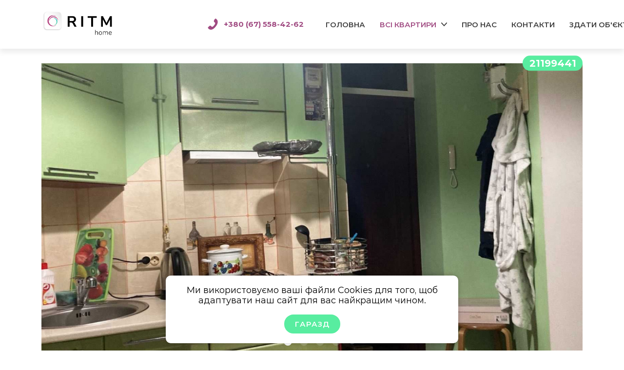

--- FILE ---
content_type: text/html; charset=UTF-8
request_url: https://orendalviv.com/1-k-kvartira-z-individualnim-opalennyam-za-vul-kushevicha
body_size: 14926
content:
<!DOCTYPE html>
<html lang="uk-UA">

<head>
    <meta charset="utf-8">
    <title>1-к. квартира з індивідуальним опаленням за вул. Кушевича - Оренда квартир Львів</title>
    <meta http-equiv="X-UA-Compatible" content="IE = edge">
    <meta name="viewport" content="width=device-width,initial-scale=1">
    <link rel="stylesheet" type="text/css" href="https://orendalviv.com/themes/orenda//assets/css/styles.css">

    <link rel="shortcut icon" href="https://orendalviv.com/themes/orenda/assets/images/favicon.png">
	
        <link rel="stylesheet" type="text/css" href="https://orendalviv.com/themes/orenda//assets/css/styles.css">
    <!--    ##ch-->
    <meta data-vue-meta="true" property="og:type" content="article">
    <meta data-vue-meta="true" property="og:url" content="article">
    <!--    ##ch-->
    <meta property="og:image" content="https://orendalviv.com/storage/app/uploads/public/638/74b/f97/63874bf976c5d514521881.jpg" />
    <meta property="og:image:secure_url" content="https://orendalviv.com/storage/app/uploads/public/638/74b/f97/63874bf976c5d514521881.jpg" />
    <meta property="og:title" content="1-к. квартира з індивідуальним опаленням за вул. Кушевича | 1 кімната. " />
    <meta property="og:description" content="Ціна: 11500 uah | Адреса: вулиця Кушевича, 10." />
    <!--    ##ch-->
    
<!-- Global site tag (gtag.js) - Google Analytics -->
<script async src="https://www.googletagmanager.com/gtag/js?id=G-N98NM2LWHK"></script>
<script>
  window.dataLayer = window.dataLayer || [];
  function gtag(){dataLayer.push(arguments);}
  gtag('js', new Date());
  gtag('config', 'G-N98NM2LWHK');
  gtag('config', 'AW-10813969341');
</script>
	
<meta name="facebook-domain-verification" content="4v819s2vl8y2rb21vem061fsma2vzk" />

<!-- Facebook Pixel Code -->
<script>
  !function(f,b,e,v,n,t,s)
  {if(f.fbq)return;n=f.fbq=function(){n.callMethod?
  n.callMethod.apply(n,arguments):n.queue.push(arguments)};
  if(!f._fbq)f._fbq=n;n.push=n;n.loaded=!0;n.version='2.0';
  n.queue=[];t=b.createElement(e);t.async=!0;
  t.src=v;s=b.getElementsByTagName(e)[0];
  s.parentNode.insertBefore(t,s)}(window, document,'script',
  'https://connect.facebook.net/en_US/fbevents.js');
  fbq('init', '1483376945371840');
  fbq('track', 'PageView');
</script>
<noscript><img height="1" width="1" style="display:none"
  src="https://www.facebook.com/tr?id=1483376945371840&ev=PageView&noscript=1"
/></noscript>
<!-- End Facebook Pixel Code -->
	
<!-- Google Tag Manager -->
<script>(function(w,d,s,l,i){w[l]=w[l]||[];w[l].push({'gtm.start':
new Date().getTime(),event:'gtm.js'});var f=d.getElementsByTagName(s)[0],
j=d.createElement(s),dl=l!='dataLayer'?'&l='+l:'';j.async=true;j.src=
'https://www.googletagmanager.com/gtm.js?id='+i+dl;f.parentNode.insertBefore(j,f);
})(window,document,'script','dataLayer','GTM-MTV2H6M');</script>
<!-- End Google Tag Manager -->
	
</head>
<body>

<!-- Google Tag Manager (noscript) -->
<noscript><iframe src="https://www.googletagmanager.com/ns.html?id=GTM-MTV2H6M"
height="0" width="0" style="display:none;visibility:hidden"></iframe></noscript>
<!-- End Google Tag Manager (noscript) -->
	
	
	
	
<div class="wrapper">

    <header class="header">
        <div class="container">
            <div class="header__body">
                <div class="header__logo">
                    <a href="/">
                    <picture>
                        <img class="logo" src="https://orendalviv.com/themes/orenda//assets/images/common/logo.png" alt="logo.svg" />
                    </picture>
                </a>
                </div>
                <div class="header__phone phone"><a href="tel:+380 (67) 558-42-62"><svg class="icon icon-phone ">
                    <use xlink:href="https://orendalviv.com/themes/orenda//assets/images/sprite/symbol/sprite.svg#phone"></use>
                </svg>+380 (67) 558-42-62</a></div>
                <nav class="header__menu menu">
                    <ul class="menu__items">
                        <li class="menu__item">
                            <a class="" href="/">Головна</a>
                        </li>
                        <li class="menu__item">
                            <a class="active" href="/vsi-kvartyry/">Всі квартири</a>
                            <div class="menu__arrow">
                                <svg class="icon icon-menu-arrow ">
                                <use xlink:href="https://orendalviv.com/themes/orenda//assets/images/sprite/symbol/sprite.svg#menu-arrow"></use>
                            </svg>
                            </div>
                            <ul class="sub-menu">
                                <li class="menu__item">
                                    <span>Район:</span>
                                </li>
                                <li class="menu__item">
                                    <a href="/vsi-kvartyry/halytskyy-rayon?district=r1">Галицький</a>
                                </li>
                                <li class="menu__item">
                                    <a href="/vsi-kvartyry/frankivskyy-rayon?district=r2">Франківський</a>
                                </li>
                                <li class="menu__item">
                                    <a href="/vsi-kvartyry/sykhivskyy-rayon?district=r3">Сихівський</a>
                                </li>
                                <li class="menu__item">
                                    <a href="/vsi-kvartyry/zaliznychnyy-rayon?district=r4">Залізничний</a>
                                </li>
                                <li class="menu__item">
                                    <a href="/vsi-kvartyry/lychakivskyy-rayon?district=r5">Личаківський</a>
                                </li>
                                <li class="menu__item">
                                    <a href="/vsi-kvartyry/shevchenkivskyy-rayon?district=r6">Шевченківський</a>
                                </li>
                                <li class="menu__item">
                                    <a href="/vsi-kvartyry/peredmistya?district=r15">Передмістя</a>
                                </li>
                                <li class="menu__item">
                                    <span>Тип житла:</span>
                                </li>
                                <li class="menu__item">
                                    <a href="/vsi-kvartyry/1-kimnatni?rooms=1">1-но кімнатні</a>
                                </li>
                                <li class="menu__item">
                                    <a href="/vsi-kvartyry/2-kimnatni?rooms=2">2-х кімнатні</a>
                                </li>
                                <li class="menu__item">
                                    <a href="/vsi-kvartyry/3-ta-bilshe-kimnat?rooms=3|4">3 та більше кімнат</a>
                                </li>
                                <li class="menu__item">
                                    <a href="/vsi-kvartyry/budynky?rooms=house">Будинки</a>
                                </li>
                            </ul>
                        </li>
                                                <li class="menu__item">
                            <a class="" href="/pro-nas/">Про нас</a>
                        </li>
                                                                        <li class="menu__item">
                            <a class="" href="/contacts/">Контакти</a>
                        </li>
                                                <li class="menu__item"> <!-- // #26 -->
                            <a href="#" class="modal-open" data-modal="#rent_out">Здати об'єкт</a>
                        </li>
                        						<li class="menu__item">
                        <div class="header__phone phone"><a href="tel:+380 (67) 558-42-62"><svg class="icon icon-phone ">
                            <use xlink:href="https://orendalviv.com/themes/orenda//assets/images/sprite/symbol/sprite.svg#phone"></use>
                        </svg>+380 (67) 558-42-62</a></div>
                    </li>
                    </ul>
                </nav>
                <div class="header__burger">
                    <div class="burger"><span></span><span></span><span></span></div>
                </div>
            </div>
        </div>
    </header>

    <main class="page page_small">
      <section class="single-card card-single page-block">
        <div class="container">
          <div class="card-single__wrapper">
            <div class="card-single__slider slider-card-single" data-aos="zoom-in-left">
              <div class="swiper">
                                             <!-- #ani -->
                <div class="swiper-wrapper card-single__galler">

                                                      <div class="swiper-slide">
                    <div class="card-single__photo">
                      <a class="glightbox-single-caard" href="/storage/app/uploads/public/638/74b/f97/63874bf976c5d514521881.jpg">
                        <img class=" " src="/storage/app/uploads/public/638/74b/f97/63874bf976c5d514521881.jpg" alt="/storage/app/uploads/public/638/74b/f97/63874bf976c5d514521881.jpg" />
                      </a>
                    </div>
                  </div>
                                    <div class="swiper-slide">
                    <div class="card-single__photo">
                      <a class="glightbox-single-caard" href="/storage/app/uploads/public/638/74b/f9d/63874bf9d232c444411508.jpg">
                        <img class=" " src="/storage/app/uploads/public/638/74b/f9d/63874bf9d232c444411508.jpg" alt="/storage/app/uploads/public/638/74b/f9d/63874bf9d232c444411508.jpg" />
                      </a>
                    </div>
                  </div>
                                    <div class="swiper-slide">
                    <div class="card-single__photo">
                      <a class="glightbox-single-caard" href="/storage/app/uploads/public/638/74b/f8e/63874bf8e491d195732406.jpg">
                        <img class=" " src="/storage/app/uploads/public/638/74b/f8e/63874bf8e491d195732406.jpg" alt="/storage/app/uploads/public/638/74b/f8e/63874bf8e491d195732406.jpg" />
                      </a>
                    </div>
                  </div>
                                    <div class="swiper-slide">
                    <div class="card-single__photo">
                      <a class="glightbox-single-caard" href="/storage/app/uploads/public/638/74b/fb5/63874bfb5f449561445130.jpg">
                        <img class=" " src="/storage/app/uploads/public/638/74b/fb5/63874bfb5f449561445130.jpg" alt="/storage/app/uploads/public/638/74b/fb5/63874bfb5f449561445130.jpg" />
                      </a>
                    </div>
                  </div>
                                    <div class="swiper-slide">
                    <div class="card-single__photo">
                      <a class="glightbox-single-caard" href="/storage/app/uploads/public/638/74b/f76/63874bf76f0bb371336192.jpg">
                        <img class=" " src="/storage/app/uploads/public/638/74b/f76/63874bf76f0bb371336192.jpg" alt="/storage/app/uploads/public/638/74b/f76/63874bf76f0bb371336192.jpg" />
                      </a>
                    </div>
                  </div>
                                    <div class="swiper-slide">
                    <div class="card-single__photo">
                      <a class="glightbox-single-caard" href="/storage/app/uploads/public/638/74b/fbc/63874bfbc7ee2252883673.jpg">
                        <img class=" " src="/storage/app/uploads/public/638/74b/fbc/63874bfbc7ee2252883673.jpg" alt="/storage/app/uploads/public/638/74b/fbc/63874bfbc7ee2252883673.jpg" />
                      </a>
                    </div>
                  </div>
                                    <div class="swiper-slide">
                    <div class="card-single__photo">
                      <a class="glightbox-single-caard" href="/storage/app/uploads/public/638/74b/f76/63874bf768c19460051980.jpg">
                        <img class=" " src="/storage/app/uploads/public/638/74b/f76/63874bf768c19460051980.jpg" alt="/storage/app/uploads/public/638/74b/f76/63874bf768c19460051980.jpg" />
                      </a>
                    </div>
                  </div>
                                    <div class="swiper-slide">
                    <div class="card-single__photo">
                      <a class="glightbox-single-caard" href="/storage/app/uploads/public/638/74b/f8b/63874bf8b9d3e321077801.jpg">
                        <img class=" " src="/storage/app/uploads/public/638/74b/f8b/63874bf8b9d3e321077801.jpg" alt="/storage/app/uploads/public/638/74b/f8b/63874bf8b9d3e321077801.jpg" />
                      </a>
                    </div>
                  </div>
                                    <div class="swiper-slide">
                    <div class="card-single__photo">
                      <a class="glightbox-single-caard" href="/storage/app/uploads/public/65e/eca/e29/65eecae29756f555220458.jpg">
                        <img class=" " src="/storage/app/uploads/public/65e/eca/e29/65eecae29756f555220458.jpg" alt="/storage/app/uploads/public/65e/eca/e29/65eecae29756f555220458.jpg" />
                      </a>
                    </div>
                  </div>
                                    <div class="swiper-slide">
                    <div class="card-single__photo">
                      <a class="glightbox-single-caard" href="/storage/app/uploads/public/638/74b/fa9/63874bfa9dd8e797383779.jpg">
                        <img class=" " src="/storage/app/uploads/public/638/74b/fa9/63874bfa9dd8e797383779.jpg" alt="/storage/app/uploads/public/638/74b/fa9/63874bfa9dd8e797383779.jpg" />
                      </a>
                    </div>
                  </div>
                                    
                </div>
                <div class="swiper-pagination"></div>
              </div>
            </div><span class="card-single__index">21199441</span>
          </div>
          <div class="card-single__inline">
            <h1 class="card-single__title title title-black">1-к. квартира з індивідуальним опаленням за вул. Кушевича</h1>
            <div class="card-single__share share">

              <div class="share__trigger"><svg viewBox="0 0 41 41" fill="none" xmlns="http://www.w3.org/2000/svg">
                  <path fill-rule="evenodd" clip-rule="evenodd" d="M26.1329 6.98107C26.1329 7.52551 26.2044 8.0549 26.3393 8.56175L13.0085 15.5284C11.6987 14.3651 9.91434 13.6483 7.95039 13.6483C3.93969 13.6483 0.677734 16.6381 0.677734 20.3149C0.677734 23.9917 3.93969 26.9815 7.95039 26.9815C9.91495 26.9815 11.6998 26.2643 13.0097 25.1004L26.3394 32.0663C26.2044 32.5734 26.1328 33.1031 26.1328 33.6478C26.1328 37.3243 29.3944 40.3145 33.4055 40.3145C37.4165 40.3145 40.6781 37.3243 40.6781 33.6478C40.6781 29.9711 37.4165 26.9809 33.4055 26.9809C31.2948 26.9809 29.3917 27.8089 28.0621 29.1291L14.9093 22.2556C15.1135 21.6414 15.2234 20.9897 15.2234 20.3149C15.2234 19.6395 15.1133 18.9873 14.9088 18.3726L28.0616 11.4991C29.3912 12.8198 31.2946 13.648 33.4055 13.648C37.4166 13.648 40.6782 10.6579 40.6782 6.98107C40.6782 3.30459 37.4166 0.314453 33.4055 0.314453C29.3945 0.314453 26.1329 3.30459 26.1329 6.98107Z" fill="#A04B82" />
                </svg></div>

              <div class="share__container">

                <a class="share__social-link" href="https://www.facebook.com/sharer/sharer.php?u=https%3A%2F%2Forendalviv.com%2F1-k-kvartira-z-individualnim-opalennyam-za-vul-kushevicha" target="_blank" rel="nofollow"><svg viewBox="0 0 10 21" fill="none" xmlns="http://www.w3.org/2000/svg">
                    <path d="M8.16506 3.3959H9.98867V0.219764C9.67405 0.176483 8.59204 0.0791016 7.3319 0.0791016C4.70261 0.0791016 2.90147 1.73292 2.90147 4.77255V7.56998H0V11.1207H2.90147V20.0548H6.4588V11.1215H9.24291L9.68487 7.57081H6.45797V5.12462C6.4588 4.09837 6.73513 3.3959 8.16506 3.3959Z" fill="url(#paint0_linear)" />
                    <defs>
                      <linearGradient id="paint0_linear" x1="-5.08093" y1="-6.27404" x2="8.7504" y2="24.1549" gradientUnits="userSpaceOnUse">
                        <stop stop-color="#C6FFB2" />
                        <stop offset="1" stop-color="#52D8C5" />
                      </linearGradient>
                    </defs>
                  </svg></a>


                <a class="share__social-link" href="https://telegram.me/share/url?url=https%3A%2F%2Forendalviv.com%2F1-k-kvartira-z-individualnim-opalennyam-za-vul-kushevicha" target="_blank" rel="nofollow"><svg viewBox="0 0 21 18" fill="none" xmlns="http://www.w3.org/2000/svg">
                    <path d="M7.99435 11.7524L7.66392 16.4001C8.13668 16.4001 8.34143 16.197 8.58696 15.9531L10.8034 13.8349L15.3962 17.1983C16.2385 17.6677 16.8319 17.4205 17.0591 16.4234L20.0738 2.29724L20.0746 2.29641C20.3418 1.05126 19.6243 0.564352 18.8037 0.869813L1.0836 7.65405C-0.125758 8.12348 -0.107447 8.79766 0.878019 9.10312L5.40833 10.5122L15.9313 3.92776C16.4266 3.59982 16.8769 3.78127 16.5065 4.1092L7.99435 11.7524Z" fill="url(#paint0_linear)" />
                    <defs>
                      <linearGradient id="paint0_linear" x1="14.8536" y1="16.1339" x2="2.48677" y2="-6.80983" gradientUnits="userSpaceOnUse">
                        <stop stop-color="#52D8C5" />
                        <stop offset="1" stop-color="#C6FFB2" />
                      </linearGradient>
                    </defs>
                  </svg>
                </a>

<!--##ch-->
<!--                <a class="share__social-link" href="https://www.instagram.com/?url=https%3A%2F%2Forendalviv.com%2F1-k-kvartira-z-individualnim-opalennyam-za-vul-kushevicha" target="_blank"><svg viewBox="0 0 21 21" fill="none" xmlns="http://www.w3.org/2000/svg">-->
<!--                    <path d="M10.2914 5.63965C7.45906 5.63965 5.16602 7.93519 5.16602 10.7651C5.16602 13.5975 7.46155 15.8905 10.2914 15.8905C13.1238 15.8905 15.4169 13.595 15.4169 10.7651C15.4169 7.93269 13.1213 5.63965 10.2914 5.63965ZM10.2914 14.0919C8.45285 14.0919 6.96466 12.6028 6.96466 10.7651C6.96466 8.92731 8.45368 7.43829 10.2914 7.43829C12.1292 7.43829 13.6182 8.92731 13.6182 10.7651C13.6191 12.6028 12.13 14.0919 10.2914 14.0919Z" fill="url(#paint0_linear)" />-->
<!--                    <path d="M14.4061 0.843996C12.5684 0.758267 8.01643 0.762428 6.177 0.843996C4.56064 0.919737 3.13487 1.31009 1.98544 2.45953C0.0644473 4.38052 0.309982 6.96904 0.309982 10.7652C0.309982 14.6505 0.0935786 17.1791 1.98544 19.071C3.91393 20.9986 6.53989 20.7464 10.2912 20.7464C14.1398 20.7464 15.4682 20.7489 16.829 20.2221C18.6793 19.5038 20.0759 17.85 20.2124 14.8794C20.299 13.0408 20.294 8.48969 20.2124 6.65026C20.0476 3.1437 18.1657 1.01712 14.4061 0.843996ZM17.3151 17.8C16.0558 19.0593 14.3088 18.9469 10.267 18.9469C6.10542 18.9469 4.43662 19.0085 3.21894 17.7875C1.81648 16.3917 2.07034 14.1503 2.07034 10.7519C2.07034 6.15336 1.59841 2.84156 6.21363 2.60518C7.274 2.56773 7.58612 2.55525 10.2554 2.55525L10.2928 2.58021C14.7283 2.58021 18.2082 2.11578 18.4171 6.73016C18.4645 7.78305 18.4754 8.09933 18.4754 10.7644C18.4745 14.8777 18.5528 16.5565 17.3151 17.8Z" fill="url(#paint1_linear)" />-->
<!--                    <path d="M15.6196 6.63565C16.2811 6.63565 16.8173 6.09942 16.8173 5.43794C16.8173 4.77647 16.2811 4.24023 15.6196 4.24023C14.9581 4.24023 14.4219 4.77647 14.4219 5.43794C14.4219 6.09942 14.9581 6.63565 15.6196 6.63565Z" fill="url(#paint2_linear)" />-->
<!--                    <defs>-->
<!--                      <linearGradient id="paint0_linear" x1="10.2914" y1="5.63965" x2="10.2914" y2="15.8905" gradientUnits="userSpaceOnUse">-->
<!--                        <stop stop-color="#52D8C5" />-->
<!--                        <stop offset="1" stop-color="#C6FFB2" />-->
<!--                      </linearGradient>-->
<!--                      <linearGradient id="paint1_linear" x1="15.351" y1="14.0185" x2="-3.19922" y2="-12.6678" gradientUnits="userSpaceOnUse">-->
<!--                        <stop stop-color="#52D8C5" />-->
<!--                        <stop offset="1" stop-color="#C6FFB2" />-->
<!--                      </linearGradient>-->
<!--                      <linearGradient id="paint2_linear" x1="15.6196" y1="4.24023" x2="15.6196" y2="6.63565" gradientUnits="userSpaceOnUse">-->
<!--                        <stop stop-color="#52D8C5" />-->
<!--                        <stop offset="1" stop-color="#C6FFB2" />-->
<!--                      </linearGradient>-->
<!--                    </defs>-->
<!--                  </svg>-->
<!--                </a>-->
                <!--##ch-->

                <a class="share__social-link" href="viber://forward?text=https%3A%2F%2Forendalviv.com%2F1-k-kvartira-z-individualnim-opalennyam-za-vul-kushevicha" target="_blank" rel="nofollow"><svg viewBox="0 0 19 21" fill="none" xmlns="http://www.w3.org/2000/svg">
                    <path d="M18.5673 12.3557C19.1632 7.33927 18.281 4.17229 16.6896 2.73987L16.6904 2.73904C14.1219 0.292852 5.44743 -0.0692076 2.3745 2.84891C0.994519 4.27633 0.508444 6.37128 0.455175 8.96479C0.401907 11.5591 0.338651 16.419 4.8673 17.7374H4.87146L4.8673 19.7508C4.8673 19.7508 4.83651 20.5665 5.35754 20.7305C5.95348 20.9236 6.22315 20.5449 8.07673 18.3309C11.1763 18.5997 13.5567 17.9838 13.8272 17.8939C14.4531 17.6842 17.9946 17.2156 18.5673 12.3557ZM8.38219 16.9143C8.38219 16.9143 6.42041 19.3605 5.81032 19.9955C5.61056 20.2019 5.39166 20.1828 5.39499 19.7733C5.39499 19.5045 5.40997 16.4307 5.40997 16.4307C1.57048 15.3304 1.79687 11.1921 1.83849 9.02722C1.88011 6.86152 2.27629 5.08785 3.44487 3.89347C6.14075 1.36571 13.7457 1.93086 15.6833 3.75197C18.0521 5.85191 17.2089 11.7847 17.2139 11.9869C16.727 16.0437 13.8572 16.3009 13.3295 16.4765C13.1039 16.5514 11.0107 17.0899 8.38219 16.9143Z" fill="url(#paint0_linear)" />
                    <path d="M9.46787 4.36816C9.14743 4.36816 9.14743 4.86756 9.46787 4.87172C11.954 4.89086 14.0015 6.62375 14.024 9.80238C14.024 10.1378 14.5151 10.1336 14.5109 9.79822H14.5101C14.4834 6.37322 12.2478 4.38731 9.46787 4.36816Z" fill="url(#paint1_linear)" />
                    <path d="M12.7379 9.27595C12.7304 9.60721 13.2207 9.62303 13.2248 9.2876C13.2656 7.39907 12.1012 5.84346 9.91302 5.6795C9.59258 5.65619 9.55928 6.15974 9.8789 6.18305C11.7766 6.32704 12.7762 7.62213 12.7379 9.27595Z" fill="url(#paint2_linear)" />
                    <path d="M12.2132 11.424C11.802 11.1859 11.3834 11.3341 11.2102 11.568L10.8482 12.0366C10.6642 12.2746 10.3205 12.243 10.3205 12.243C7.81187 11.5796 7.14102 8.95449 7.14102 8.95449C7.14102 8.95449 7.11022 8.59909 7.33994 8.40849L7.79272 8.03394C8.01912 7.85416 8.16227 7.42135 7.93172 6.99604C7.31581 5.88323 6.90214 5.49953 6.69157 5.20489C6.47017 4.92773 6.13724 4.8653 5.791 5.05257H5.78351C5.06355 5.47373 4.27534 6.26193 4.52754 7.07345C4.95784 7.92907 5.74855 10.6566 8.26881 12.7174C9.4532 13.6921 11.3276 14.6908 12.1233 14.9214L12.1308 14.933C12.9148 15.1944 13.6772 14.3754 14.0842 13.6338V13.628C14.2648 13.2692 14.2049 12.9296 13.9411 12.7074C13.4733 12.2513 12.7675 11.7478 12.2132 11.424Z" fill="url(#paint3_linear)" />
                    <path d="M10.2551 7.53729C11.055 7.5839 11.4428 8.00172 11.4844 8.85984C11.4994 9.19527 11.9863 9.17196 11.9713 8.83654C11.9181 7.71624 11.3338 7.092 10.2817 7.03374C9.96129 7.01459 9.93132 7.51815 10.2551 7.53729Z" fill="url(#paint4_linear)" />
                    <defs>
                      <linearGradient id="paint0_linear" x1="16.9871" y1="9.78776" x2="-3.51581" y2="-11.366" gradientUnits="userSpaceOnUse">
                        <stop stop-color="#52D8C5" />
                        <stop offset="1" stop-color="#C6FFB2" />
                      </linearGradient>
                      <linearGradient id="paint1_linear" x1="11.8692" y1="4.36816" x2="11.8692" y2="10.0519" gradientUnits="userSpaceOnUse">
                        <stop stop-color="#52D8C5" />
                        <stop offset="1" stop-color="#C6FFB2" />
                      </linearGradient>
                      <linearGradient id="paint2_linear" x1="11.4406" y1="5.67871" x2="11.4406" y2="9.53189" gradientUnits="userSpaceOnUse">
                        <stop stop-color="#52D8C5" />
                        <stop offset="1" stop-color="#C6FFB2" />
                      </linearGradient>
                      <linearGradient id="paint3_linear" x1="12.4307" y1="9.96402" x2="1.36564" y2="-2.57934" gradientUnits="userSpaceOnUse">
                        <stop stop-color="#52D8C5" />
                        <stop offset="1" stop-color="#C6FFB2" />
                      </linearGradient>
                      <linearGradient id="paint4_linear" x1="10.999" y1="7.0332" x2="10.999" y2="9.10006" gradientUnits="userSpaceOnUse">
                        <stop stop-color="#52D8C5" />
                        <stop offset="1" stop-color="#C6FFB2" />
                      </linearGradient>
                    </defs>
                  </svg>
                </a>

              </div>
            </div>
          </div>
          <div class="card-single__inline card-single__inline_2" data-aos="zoom-in-right"><span class="card-single__price title title_2">11500 &#8372;</span>

<!--            //##change ##22112021-->
                          <span class="card__status card__status_rent">Здана</span>
            <!--            //##change ##22112021-->

          </div>
          <div class="card-single__options-wrapper" data-aos="zoom-in-left">
            <div class="card-single__options">
              <span class="card-single__label">Кімнат:</span><span>1 кімната</span>
              <span class="card-single__label">Район:</span><span>Шевченківський</span>
              <span class="card-single__label">Адреса:</span><span>вулиця Кушевича, 10</span>
                            <span class="card-single__label">Поверх:</span>
              <span>3\3</span>
                            <span class="card-single__label">Площа:</span><span>25m²</span>
            </div>


            

          </div>
          <div class="card-single__tags" data-aos="zoom-in-right">
                          <span class="card-single__tag">Індивідуальне опалення</span>
                                                              <span class="card-single__tag">Мікрохвильова піч</span>
                                                                                                                                                                                                                                      <span class="card-single__tag">Душ</span>
                                                  <span class="card-single__tag">Пральна машина</span>
                                      <span class="card-single__tag">Wi-Fi</span>
                                              </div>


          
        </div>


        
        <div class="container" data-aos="zoom-in-right">
          <h2 class="card-single__title-2 title title_2">Опис:</h2>
          <div class="card-single__description">
            <div class="card-single__description-wrapper body-expand">
              
            </div>
            <div class="card-single__icon expand-icon"><svg class="icon icon-expand-arrow ">
                <use xlink:href="https://orendalviv.com/themes/orenda//assets/images/sprite/symbol/sprite.svg#expand-arrow"></use>
              </svg></div>
          </div><a class="card-single__contact" href="tel:+380 (67) 558-42-62">+380 (67) 558-42-62</a>
        </div>

        
        <div class="card-single__order-button" data-aos="zoom-in-right"><button class="button button_1 modal-open" data-modal="#order-show" id="single_f"><span>Замовити показ</span></button></div>

                <div class="container">
          <div class="card-single__map" data-aos="zoom-in-left"><iframe src="https://maps.google.com/?q=%D0%B2%D1%83%D0%BB%D0%B8%D1%86%D1%8F+%D0%9A%D1%83%D1%88%D0%B5%D0%B2%D0%B8%D1%87%D0%B0,+10,+%D0%9B%D1%8C%D0%B2%D1%96%D0%B2,+%D0%9B%D1%8C%D0%B2%D1%96%D0%B2%D1%81%D1%8C%D0%BA%D0%B0+%D0%BE%D0%B1%D0%BB%D0%B0%D1%81%D1%82%D1%8C,+%D0%A3%D0%BA%D1%80%D0%B0%D1%97%D0%BD%D0%B0,+79000&amp;ftid=0x473add0be1b1e2c1:0x232ad3e9185208c8&z=15&output=embed&hl=uk" width="100%" height="100%" style="border:0;" allowfullscreen="" loading="lazy"></iframe></div>
        </div>
        
      </section>
      <!--    modals-->

      <div class="modal-container" id="success">
        <div class="modal">
          <div class="modal__success">
            <p>Заявка відправлена успішно!</p>
          </div>
          <div class="modal__close"><svg width="25" height="19" viewBox="0 0 25 19" fill="none" xmlns="http://www.w3.org/2000/svg">
              <path d="M23.7494 4.65702L10.8617 17.5439C9.90731 18.4984 8.3592 18.4984 7.40394 17.5439L0.751193 10.8906C-0.203523 9.93611 -0.203523 8.38781 0.751193 7.4331C1.70609 6.4782 3.25408 6.4782 4.20855 7.43274L9.13331 12.3576L20.2915 1.1993C21.2464 0.244403 22.7945 0.245126 23.7491 1.1993C24.7036 2.15401 24.7036 3.70177 23.7494 4.65702Z" fill="url(#paint0_linear)" />
              <defs>
                <linearGradient id="paint0_linear" x1="31.4625" y1="24.9793" x2="-12.1329" y2="-22.6095" gradientUnits="userSpaceOnUse">
                  <stop stop-color="#52D8C5" />
                  <stop offset="1" stop-color="#C6FFB2" />
                </linearGradient>
              </defs>
            </svg></div>
        </div>
      </div>


      <div class="modal-container" id="error">
        <div class="modal">
          <div class="modal__success">
            <p>Сталась помилка!</p>
          </div>
          <div class="modal__close"><svg width="25" height="19" viewBox="0 0 25 19" fill="none" xmlns="http://www.w3.org/2000/svg">
              <path d="M23.7494 4.65702L10.8617 17.5439C9.90731 18.4984 8.3592 18.4984 7.40394 17.5439L0.751193 10.8906C-0.203523 9.93611 -0.203523 8.38781 0.751193 7.4331C1.70609 6.4782 3.25408 6.4782 4.20855 7.43274L9.13331 12.3576L20.2915 1.1993C21.2464 0.244403 22.7945 0.245126 23.7491 1.1993C24.7036 2.15401 24.7036 3.70177 23.7494 4.65702Z" fill="url(#paint0_linear)" />
              <defs>
                <linearGradient id="paint0_linear" x1="31.4625" y1="24.9793" x2="-12.1329" y2="-22.6095" gradientUnits="userSpaceOnUse">
                  <stop stop-color="#52D8C5" />
                  <stop offset="1" stop-color="#C6FFB2" />
                </linearGradient>
              </defs>
            </svg></div>
        </div>
      </div>


      <!-- <div class="modal-container" id="filter">
        <div class="modal modal_filter">
          <div class="modal__content">
            <div class="flatsearch">
              <form class="filter">
                <div class="flatsearch__header header-flatsearch">
                  <div class="header-flatsearch__content">
                    <div class="container">
                      <div class="header-flatsearch__title">
                        <h2 class="title title_2 title-white">Пошук квартир</h2>
                        <div class="form-control search"><input type="text" name="code" placeholder="пошук за кодом"><svg class="icon icon-search ">
                            <use xlink:href="https://orendalviv.com/themes/orenda//assets/images/sprite/symbol/sprite.svg#search"></use>
                          </svg></div>
                      </div>
                      <div class="header-flatsearch__filter">
                        <h3 class="header-flatsearch__label title title_3 title-white">Кімнати</h3>
                        <div class="flatsearch__block">
                          <div class="form-control checkbox checkbox_ring"><label><input type="checkbox" name="rooms" value="1"><span>1</span></label></div>
                          <div class="form-control checkbox checkbox_ring"><label><input type="checkbox" name="rooms" value="2"><span>2</span></label></div>
                          <div class="form-control checkbox checkbox_ring"><label><input type="checkbox" name="rooms" value="3"><span>3</span></label></div>
                          <div class="form-control checkbox checkbox_ring"><label><input type="checkbox" name="rooms" value="4+"><span>4+</span></label></div>
                          <div class="form-control checkbox checkbox_ring-2"><label><input type="checkbox" name="rooms" value="studio"><span>Студія</span></label></div>
                          <div class="form-control checkbox checkbox_ring-2"><label><input type="checkbox" name="rooms" value="house"><span>Будинок</span></label></div>
                        </div>
                        <div class="flatsearch__block">
                          <div class="form-control select">
                            <div class="select__trigger"><span>Район</span>
                              <div class="arrow"></div>
                            </div>
                            <div class="custom-options">
                              <div class="form-control checkbox"><label><input type="checkbox" name="district" value="bam"><span>Бам</span></label></div>
                              <div class="form-control checkbox"><label><input type="checkbox" name="district" value="centr"><span>Центр</span></label></div>
                              <div class="form-control checkbox"><label><input type="checkbox" name="district" value="kryhivci"><span>Крихівці</span></label></div>
                              <div class="form-control checkbox"><label><input type="checkbox" name="district" value="pozitron"><span>Позитрон</span></label></div>
                              <div class="form-control checkbox"><label><input type="checkbox" name="district" value="nez-tys"><span>Незалежності-Тисминецька</span></label></div>
                              <div class="form-control checkbox"><label><input type="checkbox" name="district" value="centr"><span>Центр</span></label></div>
                              <div class="form-control checkbox"><label><input type="checkbox" name="district" value="kryhivci"><span>Крихівці</span></label></div>
                              <div class="form-control checkbox"><label><input type="checkbox" name="district" value="pozitron"><span>Позитрон</span></label></div>
                              <div class="form-control checkbox"><label><input type="checkbox" name="district" value="bam"><span>Бам</span></label></div>
                              <div class="form-control checkbox"><label><input type="checkbox" name="district" value="centr"><span>Центр</span></label></div>
                              <div class="form-control checkbox"><label><input type="checkbox" name="district" value="kryhivci"><span>Крихівці</span></label></div>
                              <div class="form-control checkbox"><label><input type="checkbox" name="district" value="pozitron"><span>Позитрон</span></label></div>
                              <div class="form-control checkbox"><label><input type="checkbox" name="district" value="bam"><span>Бам</span></label></div>
                              <div class="form-control checkbox"><label><input type="checkbox" name="district" value="centr"><span>Центр</span></label></div>
                              <div class="form-control checkbox"><label><input type="checkbox" name="district" value="kryhivci"><span>Крихівці</span></label></div>
                              <div class="form-control checkbox"><label><input type="checkbox" name="district" value="pozitron"><span>Позитрон</span></label></div>
                            </div>
                          </div>
                        </div>
                        <h3 class="header-flatsearch__label title title_3 title-white">Ціна</h3>
                        <div class="flatsearch__block">
                          <div class="form-control input"><input type="number" name="price" min="0" step="1" placeholder="Від:"></div>
                          <div class="form-control input"><input type="number" name="price" min="0" step="1" placeholder="До:"></div>
                          <div class="form-control checkbox checkbox_ring-2"><label><input type="radio" name="currency" value="grn" checked><span>₴</span></label></div>
                          <div class="form-control checkbox checkbox_ring-2"><label><input type="radio" name="currency" value="dollar"><span>$</span></label></div>
                          <div class="form-control checkbox checkbox_ring-2"><label><input type="radio" name="currency" value="euro"><span>€</span></label></div>
                        </div>
                      </div>
                    </div>
                  </div><svg class="wave wave-bottom" viewBox="0 0 320 80" fill="none" xmlns="http://www.w3.org/2000/svg">
                    <path fill-rule="evenodd" clip-rule="evenodd" d="M186.349 70.2595C280 80.7989 320 70.2595 320 70.2595V0H3.05176e-05V80C3.05176e-05 80 92.6975 59.7201 186.349 70.2595Z" fill="#BB6A9F" />
                  </svg>
                </div>
                <div class="container">
                  <div class="flatsearch__body body-flatsearch body-expand">
                    <div class="body-flatsearch__overlay">
                      <div class="body-flatsearch__icon expand-icon"><svg class="icon icon-expand-arrow ">
                          <use xlink:href="https://orendalviv.com/themes/orenda//assets/images/sprite/symbol/sprite.svg#expand-arrow"></use>
                        </svg></div>
                      <div class="body-flatsearch__button"><button class="button button_2 button_no-shadow"><span>Пошук</span></button></div>
                    </div>
                    <div class="flatsearch__block flatsearch__block_between body-flatsearch__block">
                      <div class="form-control checkbox"><label><input type="checkbox" name="main-options" value="individual-heating"><span>Інд. опалення</span></label></div>
                      <div class="form-control checkbox"><label><input type="checkbox" name="main-options" value="new-building"><span>Новобудова</span></label></div>
                    </div>
                    <div class="flatsearch__block body-flatsearch__block">
                      <div class="body-flatsearch__wrapper">
                        <h3 class="body-flatsearch__title title title_4 title-black">Поверх:</h3>
                        <div class="form-control input input_2"><input type="number" name="floor" min="0" step="1" placeholder="Від"></div>
                        <div class="form-control input input_2"><input type="number" name="floor" min="0" step="1" placeholder="До"></div>
                        <h3 class="body-flatsearch__title title title_4 title-black">Площа:</h3>
                        <div class="form-control input input_2"><input type="number" name="square" min="0" step="1" placeholder="Від"></div>
                        <div class="form-control input input_2"><input type="number" name="square" min="0" step="1" placeholder="До"></div>
                      </div>
                    </div>
                    <h3 class="body-flatsearch__title title title_4 title-black">Кількість спальних місць:</h3>
                    <div class="flatsearch__block body-flatsearch__block">
                      <div class="form-control checkbox checkbox_square"><label><input type="checkbox" name="sleep-place" value="1"><span>1</span></label></div>
                      <div class="form-control checkbox checkbox_square"><label><input type="checkbox" name="sleep-place" value="2"><span>2</span></label></div>
                      <div class="form-control checkbox checkbox_square"><label><input type="checkbox" name="sleep-place" value="3"><span>3</span></label></div>
                      <div class="form-control checkbox checkbox_square"><label><input type="checkbox" name="sleep-place" value="4"><span>4</span></label></div>
                      <div class="form-control checkbox checkbox_square"><label><input type="checkbox" name="sleep-place" value="5+"><span>5+</span></label></div>
                      <div class="body-flatsearch__line"></div>
                    </div>
                    <div class="body-flatsearch__wrapper body-flatsearch__wrapper_2">
                      <div class="form-control checkbox"><label><input type="checkbox" name="options" value="parking"><span>Паркінг</span></label></div>
                      <div class="form-control checkbox"><label><input type="checkbox" name="options" value="garas"><span>Гараж</span></label></div>
                      <div class="form-control checkbox"><label><input type="checkbox" name="options" value="kladovka"><span>Кладовка</span></label></div>
                      <div class="form-control checkbox"><label><input type="checkbox" name="options" value="vidk-balkon"><span>Відкритий балкон</span></label></div>
                      <div class="form-control checkbox"><label><input type="checkbox" name="options" value="pidigriv-pidlogy"><span>Підігрів підлоги</span></label></div>
                      <div class="form-control checkbox"><label><input type="checkbox" name="options" value="lift"><span>Ліфт</span></label></div>
                      <div class="form-control checkbox"><label><input type="checkbox" name="options" value="pralna-mashyna"><span>Пральна машина</span></label></div>
                      <div class="form-control checkbox"><label><input type="checkbox" name="options" value="duhovka"><span>Духовка</span></label></div>
                      <div class="form-control checkbox"><label><input type="checkbox" name="options" value="vanna"><span>Ванна</span></label></div>
                      <div class="form-control checkbox"><label><input type="checkbox" name="options" value="dvospalne-lizko"><span>Двоспальне ліжко</span></label></div>
                    </div>
                  </div>
                </div>
              </form>
            </div>
          </div>
          <div class="modal__close"><svg class="icon icon-close ">
              <use xlink:href="https://orendalviv.com/themes/orenda//assets/images/sprite/symbol/sprite.svg#close"></use>
            </svg></div>
        </div>
      </div> -->


      <div class="modal-container" id="order-show">
        <div class="modal">
          <form class="form">
            <div class="modal__title">
              <h2 class="title title_2">Залиште Ваші контакти</h2>
            </div>
            <div class="modal__content modal__content_form">

              <div class="form-control input input_2" style="display: none;"><input type="text" name="type" placeholder="" value="send_contacts_single"></div>
              <div class="form-control input input_2" style="display: none;"><input type="text" name="flat_slug" placeholder="" value="1-k-kvartira-z-individualnim-opalennyam-za-vul-kushevicha"></div>
                        <div class="form-control input input_2" style="display: none;"><input type="text" name="source" value="#regular"></div><!--#20220713-->
              <div class="form-control input input_2"><input type="text" name="name" placeholder="Генадій Горин"></div>
              <div class="form-control input input_2"><input type="number" name="phone" placeholder="+380"></div>
              <div class="form-control textarea"><textarea placeholder="Коментар" name="comment"></textarea></div>
            </div>
            <div class="modal__action"><button class="button button_2"><span>Відправити</span></button></div>
            <div class="modal__close"><svg class="icon icon-close ">
                <use xlink:href="https://orendalviv.com/themes/orenda//assets/images/sprite/symbol/sprite.svg#close"></use>
              </svg></div>
          </form>
        </div>
      </div>


      <div class="modal-container" id="book">
        <div class="modal">
          <form class="form">
            <div class="modal__title">
              <h2 class="title title_2">Забронювати</h2>
            </div>
            <div class="modal__content modal__content_form">

              <div class="form-control input input_2" style="display: none;"><input type="text" name="type" placeholder="" value="book"></div>

              <div class="form-control input input_2" style="display: none;"><input type="text" name="flat_slug" placeholder="" value="1-k-kvartira-z-individualnim-opalennyam-za-vul-kushevicha"></div>

              <div class="form-control input input_2"><input type="number" name="amountCash" min="0" placeholder="Сума завдатку" required></div>
              <div class="form-control input input_2"><input type="text" name="phone" placeholder="+380" required></div>
              <div class="form-control input date input_2"><input type="date" name="tillDate" placeholder="До якої дати завдаток" required></div>
            </div>
            <div class="modal__action"><button class="button button_2"><span>Відправити</span></button></div>
            <div class="modal__close"><svg class="icon icon-close ">
                <use xlink:href="https://orendalviv.com/themes/orenda//assets/images/sprite/symbol/sprite.svg#close"></use>
              </svg></div>
          </form>
        </div>
      </div>


      <div class="modal-container" id="sell">
        <div class="modal">
          <form class="form">
            <div class="modal__title">
              <h2 class="title title_2">Угода</h2>
            </div>
            <div class="modal__content modal__content_form">

              <div class="form-control input input_2" style="display: none;"><input type="text" name="type" placeholder="" value="sell"></div>

              <div class="form-control input input_2" style="display: none;"><input type="text" name="flat_slug" placeholder="" value="1-k-kvartira-z-individualnim-opalennyam-za-vul-kushevicha"></div>

              <div class="form-control input input_2"><input type="number" name="amountCash" min="0" placeholder="Сума угоди" required></div>
              <div class="form-control input input_2"><input type="text" name="phone" placeholder="+380" required></div>
              <div class="form-control input date input_2"><input type="date" name="tillDate" placeholder="До якої дати договір" required></div>
            </div>
            <div class="modal__action"><button class="button button_2"><span>Відправити</span></button></div>
            <div class="modal__close"><svg class="icon icon-close ">
                <use xlink:href="https://orendalviv.com/themes/orenda//assets/images/sprite/symbol/sprite.svg#close"></use>
              </svg></div>
          </form>
        </div>
      </div>


      <div class="modal-container" id="sell_not_us">
        <div class="modal">
          <form class="form">
            <div class="modal__title">
              <h2 class="title title_2">Повідомити, що квартира вже здана</h2>
            </div>
            <div class="modal__content modal__content_form">

              <div class="form-control input input_2" style="display: none;"><input type="text" name="type" placeholder="" value="sell_not_us"></div>

              <div class="form-control input input_2" style="display: none;"><input type="text" name="flat_slug" placeholder="" value="1-k-kvartira-z-individualnim-opalennyam-za-vul-kushevicha"></div>

              <div class="form-control textarea"><textarea placeholder="Коментар" name="comment" required></textarea></div>
            </div>
            <div class="modal__action"><button class="button button_2"><span>Відправити</span></button></div>
            <div class="modal__close"><svg class="icon icon-close ">
                <use xlink:href="https://orendalviv.com/themes/orenda//assets/images/sprite/symbol/sprite.svg#close"></use>
              </svg></div>
          </form>
        </div>
      </div>


      <div class="modal-container" id="fix">
        <div class="modal">
          <form class="form">
            <div class="modal__title">
              <h2 class="title title_2">Зафіксувати показ</h2>
            </div>

            <div class="form-control input input_2" style="display: none;"><input type="text" name="type" placeholder="" value="view_fix"></div>

            <div class="form-control input input_2" style="display: none;"><input type="text" name="flat_slug" placeholder="" value="1-k-kvartira-z-individualnim-opalennyam-za-vul-kushevicha"></div>

            <div class="modal__content modal__content_form">
              <div class="form-control textarea"><textarea placeholder="Коментар" minlength="3" name="comment" required></textarea></div>
            </div>
            <div class="modal__action"><button class="button button_2"><span>Відправити</span></button></div>
            <div class="modal__close"><svg class="icon icon-close ">
                <use xlink:href="https://orendalviv.com/themes/orenda//assets/images/sprite/symbol/sprite.svg#close"></use>
              </svg></div>
          </form>
        </div>
      </div>


      <div class="modal-container" id="list">
        <div class="modal">
          <form class="form">
            <div class="modal__title">
              <h2 class="title title_2">Лістинги</h2>
            </div>

            
            <div class="modal__close"><svg class="icon icon-close ">
                <use xlink:href="https://orendalviv.com/themes/orenda//assets/images/sprite/symbol/sprite.svg#close"></use>
              </svg></div>
          </form>
        </div>
      </div>

    </main>	
        <div class="modal-container" id="rent_out"> <!-- // #26 -->
            <div class="modal">
                <form class="form" id="form-rent_out">
                    <div class="modal__title">
                        <h2 class="title title_2">Здати Об'єкт</h2>
                    </div>
                    <div class="modal__content modal__content_form">

                        <div class="form-control input input_2" style="display: none;"><input type="text" name="type" placeholder="" value="rent_out"></div>

                        <div class="form-control input input_2"><input type="text" name="name" placeholder="Ваше і'мя" minlength="3" required></div>
                        <div class="form-control input input_2"><input type="text" name="phone" placeholder="Номер телефону" minlength="10" required></div>
                        <div class="form-control input input_2" style="display: none;"><input type="text" name="source" value="#regular"></div><!--#aa-->
                        <div class="form-control textarea"><textarea placeholder="Розкажіть про Ваше житло (не обов'язково)" name="comment" minlength="3"></textarea></div>
                    </div>
                    <div class="modal__action"><button class="button button_2"><span>Відправити</span></button></div>
                    <div class="modal__close"><svg class="icon icon-close ">
                        <use xlink:href="https://orendalviv.com/themes/orenda//assets/images/sprite/symbol/sprite.svg#close"></use>
                    </svg></div>
                </form>
            </div>
        </div>
	
    <script>
        window.onload = function()
        {

            var copy_links = $( '.j_copy_list' );
            var add_flat_to_list = $( '.j_add_flat' );

            copy_links.on("click", function (e) {
                var curr_url = 'https://' + window.location.hostname + '/listing/' + $(this).data('list_id');

                var dummy = document.createElement('input');
                var text = curr_url;

                document.body.appendChild(dummy);
                dummy.value = text;
                dummy.select();
                document.execCommand('copy');
                document.body.removeChild(dummy);

                $(this).parent().hide( 50 ).show( 50 )
                    .hide( 50 ).show( 50 )
                    .hide( 100 ).show( 100 );
            });

            add_flat_to_list.on("click", function (e) {
                var curr_list_id = $(this).data('list_id');
                var curr_flat_id = $(this).data('flat_id');

                $.post('/reTh/eF4/add_lst', { lid: curr_list_id, fid: curr_flat_id }, function(data)
                {

                });

                $(this).parent().hide( 10 ).show( 10 )
                    .hide( 20 ).show( 20 )
                    .hide( 50 ).show( 50 );
            });

        }
    </script>
    <footer class="footer">
        <div class="footer__wrapper">
            <div class="container">
                <div class="footer__body">

                    <div class="footer__contacts footer__widget" data-aos="zoom-in-up">
                        <h3 class="footer__title" data-aos="zoom-in-right">Гаряча лінія</h3><a class="footer__phone" href="tel:+380 (67) 558-42-62" data-aos="zoom-in-left">+380 (67) 558-42-62</a>
                        <div class="footer__social footer__widget footer__widget_1"><a class="footer__social-link" href="https://www.facebook.com/orenda.if.ua" data-aos="zoom-in-up" rel="nofollow"><svg viewBox="0 0 10 21" fill="none" xmlns="http://www.w3.org/2000/svg">
                            <path d="M8.16506 3.3959H9.98867V0.219764C9.67405 0.176483 8.59204 0.0791016 7.3319 0.0791016C4.70261 0.0791016 2.90147 1.73292 2.90147 4.77255V7.56998H0V11.1207H2.90147V20.0548H6.4588V11.1215H9.24291L9.68487 7.57081H6.45797V5.12462C6.4588 4.09837 6.73513 3.3959 8.16506 3.3959Z" fill="url(#paint0_linear)" />
                            <defs>
                                <linearGradient id="paint0_linear" x1="-5.08093" y1="-6.27404" x2="8.7504" y2="24.1549" gradientUnits="userSpaceOnUse">
                                    <stop stop-color="#C6FFB2" />
                                    <stop offset="1" stop-color="#52D8C5" />
                                </linearGradient>
                            </defs>
                        </svg></a><a class="footer__social-link" href="https://t.me/khrystyna_rent" data-aos="zoom-in-up" data-aos-delay="50" rel="nofollow"><svg viewBox="0 0 21 18" fill="none" xmlns="http://www.w3.org/2000/svg">
                            <path d="M7.99435 11.7524L7.66392 16.4001C8.13668 16.4001 8.34143 16.197 8.58696 15.9531L10.8034 13.8349L15.3962 17.1983C16.2385 17.6677 16.8319 17.4205 17.0591 16.4234L20.0738 2.29724L20.0746 2.29641C20.3418 1.05126 19.6243 0.564352 18.8037 0.869813L1.0836 7.65405C-0.125758 8.12348 -0.107447 8.79766 0.878019 9.10312L5.40833 10.5122L15.9313 3.92776C16.4266 3.59982 16.8769 3.78127 16.5065 4.1092L7.99435 11.7524Z" fill="url(#paint0_linear)" />
                            <defs>
                                <linearGradient id="paint0_linear" x1="14.8536" y1="16.1339" x2="2.48677" y2="-6.80983" gradientUnits="userSpaceOnUse">
                                    <stop stop-color="#52D8C5" />
                                    <stop offset="1" stop-color="#C6FFB2" />
                                </linearGradient>
                            </defs>
                        </svg></a><a class="footer__social-link" href="https://www.instagram.com/ritm.home.rent?igsh=NGsyYTI5N202M28w" data-aos="zoom-in-up" data-aos-delay="100" rel="nofollow"><svg viewBox="0 0 21 21" fill="none" xmlns="http://www.w3.org/2000/svg">
                            <path d="M10.2914 5.63965C7.45906 5.63965 5.16602 7.93519 5.16602 10.7651C5.16602 13.5975 7.46155 15.8905 10.2914 15.8905C13.1238 15.8905 15.4169 13.595 15.4169 10.7651C15.4169 7.93269 13.1213 5.63965 10.2914 5.63965ZM10.2914 14.0919C8.45285 14.0919 6.96466 12.6028 6.96466 10.7651C6.96466 8.92731 8.45368 7.43829 10.2914 7.43829C12.1292 7.43829 13.6182 8.92731 13.6182 10.7651C13.6191 12.6028 12.13 14.0919 10.2914 14.0919Z" fill="url(#paint0_linear)" />
                            <path d="M14.4061 0.843996C12.5684 0.758267 8.01643 0.762428 6.177 0.843996C4.56064 0.919737 3.13487 1.31009 1.98544 2.45953C0.0644473 4.38052 0.309982 6.96904 0.309982 10.7652C0.309982 14.6505 0.0935786 17.1791 1.98544 19.071C3.91393 20.9986 6.53989 20.7464 10.2912 20.7464C14.1398 20.7464 15.4682 20.7489 16.829 20.2221C18.6793 19.5038 20.0759 17.85 20.2124 14.8794C20.299 13.0408 20.294 8.48969 20.2124 6.65026C20.0476 3.1437 18.1657 1.01712 14.4061 0.843996ZM17.3151 17.8C16.0558 19.0593 14.3088 18.9469 10.267 18.9469C6.10542 18.9469 4.43662 19.0085 3.21894 17.7875C1.81648 16.3917 2.07034 14.1503 2.07034 10.7519C2.07034 6.15336 1.59841 2.84156 6.21363 2.60518C7.274 2.56773 7.58612 2.55525 10.2554 2.55525L10.2928 2.58021C14.7283 2.58021 18.2082 2.11578 18.4171 6.73016C18.4645 7.78305 18.4754 8.09933 18.4754 10.7644C18.4745 14.8777 18.5528 16.5565 17.3151 17.8Z" fill="url(#paint1_linear)" />
                            <path d="M15.6196 6.63565C16.2811 6.63565 16.8173 6.09942 16.8173 5.43794C16.8173 4.77647 16.2811 4.24023 15.6196 4.24023C14.9581 4.24023 14.4219 4.77647 14.4219 5.43794C14.4219 6.09942 14.9581 6.63565 15.6196 6.63565Z" fill="url(#paint2_linear)" />
                            <defs>
                                <linearGradient id="paint0_linear" x1="10.2914" y1="5.63965" x2="10.2914" y2="15.8905" gradientUnits="userSpaceOnUse">
                                    <stop stop-color="#52D8C5" />
                                    <stop offset="1" stop-color="#C6FFB2" />
                                </linearGradient>
                                <linearGradient id="paint1_linear" x1="15.351" y1="14.0185" x2="-3.19922" y2="-12.6678" gradientUnits="userSpaceOnUse">
                                    <stop stop-color="#52D8C5" />
                                    <stop offset="1" stop-color="#C6FFB2" />
                                </linearGradient>
                                <linearGradient id="paint2_linear" x1="15.6196" y1="4.24023" x2="15.6196" y2="6.63565" gradientUnits="userSpaceOnUse">
                                    <stop stop-color="#52D8C5" />
                                    <stop offset="1" stop-color="#C6FFB2" />
                                </linearGradient>
                            </defs>
                        </svg></a><a class="footer__social-link" href="viber://add?number=380675584262" data-aos="zoom-in-up" data-aos-delay="150" rel="nofollow"><svg viewBox="0 0 19 21" fill="none" xmlns="http://www.w3.org/2000/svg">
                            <path d="M18.5673 12.3557C19.1632 7.33927 18.281 4.17229 16.6896 2.73987L16.6904 2.73904C14.1219 0.292852 5.44743 -0.0692076 2.3745 2.84891C0.994519 4.27633 0.508444 6.37128 0.455175 8.96479C0.401907 11.5591 0.338651 16.419 4.8673 17.7374H4.87146L4.8673 19.7508C4.8673 19.7508 4.83651 20.5665 5.35754 20.7305C5.95348 20.9236 6.22315 20.5449 8.07673 18.3309C11.1763 18.5997 13.5567 17.9838 13.8272 17.8939C14.4531 17.6842 17.9946 17.2156 18.5673 12.3557ZM8.38219 16.9143C8.38219 16.9143 6.42041 19.3605 5.81032 19.9955C5.61056 20.2019 5.39166 20.1828 5.39499 19.7733C5.39499 19.5045 5.40997 16.4307 5.40997 16.4307C1.57048 15.3304 1.79687 11.1921 1.83849 9.02722C1.88011 6.86152 2.27629 5.08785 3.44487 3.89347C6.14075 1.36571 13.7457 1.93086 15.6833 3.75197C18.0521 5.85191 17.2089 11.7847 17.2139 11.9869C16.727 16.0437 13.8572 16.3009 13.3295 16.4765C13.1039 16.5514 11.0107 17.0899 8.38219 16.9143Z" fill="url(#paint0_linear)" />
                            <path d="M9.46787 4.36816C9.14743 4.36816 9.14743 4.86756 9.46787 4.87172C11.954 4.89086 14.0015 6.62375 14.024 9.80238C14.024 10.1378 14.5151 10.1336 14.5109 9.79822H14.5101C14.4834 6.37322 12.2478 4.38731 9.46787 4.36816Z" fill="url(#paint1_linear)" />
                            <path d="M12.7379 9.27595C12.7304 9.60721 13.2207 9.62303 13.2248 9.2876C13.2656 7.39907 12.1012 5.84346 9.91302 5.6795C9.59258 5.65619 9.55928 6.15974 9.8789 6.18305C11.7766 6.32704 12.7762 7.62213 12.7379 9.27595Z" fill="url(#paint2_linear)" />
                            <path d="M12.2132 11.424C11.802 11.1859 11.3834 11.3341 11.2102 11.568L10.8482 12.0366C10.6642 12.2746 10.3205 12.243 10.3205 12.243C7.81187 11.5796 7.14102 8.95449 7.14102 8.95449C7.14102 8.95449 7.11022 8.59909 7.33994 8.40849L7.79272 8.03394C8.01912 7.85416 8.16227 7.42135 7.93172 6.99604C7.31581 5.88323 6.90214 5.49953 6.69157 5.20489C6.47017 4.92773 6.13724 4.8653 5.791 5.05257H5.78351C5.06355 5.47373 4.27534 6.26193 4.52754 7.07345C4.95784 7.92907 5.74855 10.6566 8.26881 12.7174C9.4532 13.6921 11.3276 14.6908 12.1233 14.9214L12.1308 14.933C12.9148 15.1944 13.6772 14.3754 14.0842 13.6338V13.628C14.2648 13.2692 14.2049 12.9296 13.9411 12.7074C13.4733 12.2513 12.7675 11.7478 12.2132 11.424Z" fill="url(#paint3_linear)" />
                            <path d="M10.2551 7.53729C11.055 7.5839 11.4428 8.00172 11.4844 8.85984C11.4994 9.19527 11.9863 9.17196 11.9713 8.83654C11.9181 7.71624 11.3338 7.092 10.2817 7.03374C9.96129 7.01459 9.93132 7.51815 10.2551 7.53729Z" fill="url(#paint4_linear)" />
                            <defs>
                                <linearGradient id="paint0_linear" x1="16.9871" y1="9.78776" x2="-3.51581" y2="-11.366" gradientUnits="userSpaceOnUse">
                                    <stop stop-color="#52D8C5" />
                                    <stop offset="1" stop-color="#C6FFB2" />
                                </linearGradient>
                                <linearGradient id="paint1_linear" x1="11.8692" y1="4.36816" x2="11.8692" y2="10.0519" gradientUnits="userSpaceOnUse">
                                    <stop stop-color="#52D8C5" />
                                    <stop offset="1" stop-color="#C6FFB2" />
                                </linearGradient>
                                <linearGradient id="paint2_linear" x1="11.4406" y1="5.67871" x2="11.4406" y2="9.53189" gradientUnits="userSpaceOnUse">
                                    <stop stop-color="#52D8C5" />
                                    <stop offset="1" stop-color="#C6FFB2" />
                                </linearGradient>
                                <linearGradient id="paint3_linear" x1="12.4307" y1="9.96402" x2="1.36564" y2="-2.57934" gradientUnits="userSpaceOnUse">
                                    <stop stop-color="#52D8C5" />
                                    <stop offset="1" stop-color="#C6FFB2" />
                                </linearGradient>
                                <linearGradient id="paint4_linear" x1="10.999" y1="7.0332" x2="10.999" y2="9.10006" gradientUnits="userSpaceOnUse">
                                    <stop stop-color="#52D8C5" />
                                    <stop offset="1" stop-color="#C6FFB2" />
                                </linearGradient>
                            </defs>
                        </svg></a><a class="footer__social-link" href="https://www.youtube.com/@ritm.home_rent" data-aos="zoom-in-up" data-aos-delay="200" rel="nofollow"><svg viewBox="0 0 21 15" fill="none" xmlns="http://www.w3.org/2000/svg">
                            <path d="M20.4558 2.47972L20.4808 2.64286C20.2394 1.7864 19.5877 1.12554 18.7596 0.884999L18.7421 0.880838C17.1848 0.458019 10.9183 0.458019 10.9183 0.458019C10.9183 0.458019 4.66756 0.449696 3.09447 0.880838C2.2505 1.12554 1.59796 1.7864 1.36075 2.62538L1.35659 2.64286C0.774799 5.68166 0.770638 9.33304 1.38239 12.5866L1.35659 12.4218C1.59796 13.2782 2.24967 13.9391 3.07783 14.1796L3.09531 14.1838C4.65091 14.6075 10.9191 14.6075 10.9191 14.6075C10.9191 14.6075 17.169 14.6075 18.7429 14.1838C19.5877 13.9391 20.2403 13.2782 20.4775 12.4393L20.4816 12.4218C20.7463 11.0085 20.8978 9.38215 20.8978 7.72084C20.8978 7.66008 20.8978 7.59849 20.897 7.5369C20.8978 7.4803 20.8978 7.41288 20.8978 7.34546C20.8978 5.68332 20.7463 4.05697 20.4558 2.47972ZM8.91905 10.5715V4.50143L14.1344 7.54106L8.91905 10.5715Z" fill="url(#paint0_linear)" />
                            <defs>
                                <linearGradient id="paint0_linear" x1="15.9039" y1="12.9956" x2="-5.57535" y2="-9.45997" gradientUnits="userSpaceOnUse">
                                    <stop stop-color="#52D8C5" />
                                    <stop offset="1" stop-color="#C6FFB2" />
                                </linearGradient>
                            </defs>
                        </svg></a></div>
                    </div>
                    <div class="footer__widget" data-aos="zoom-in-up">
                        <p>Львів - це надзвичайно мальовниче місто, зручна інфраструктура, розвинуте транспортне сполучення, потужний економічний центр західної України.</p>
                        <p>Потрібно орендувати квартиру у Львові? Це надзвичайно просто! Обирай квартиру своєї мрії за допомогою зручного фільтру, чи переходь у відповідну категорію в меню.</p>
                    </div>

                </div>
                <div class="footer__body">

                    <div class="footer__widget" data-aos="zoom-in-up" data-aos-delay="100">
                        <h3 class="footer__title">Обирай найкраще:</h3>
                        <ul>
<!--                            <li><a href="#">Орендувати квартиру в новобудові</a></li>-->
<!--                            <li><a href="#">Квартира-студія - найкращий варіант для холостяка</a></li>-->
<!--                            <li><a href="#">Зняти квартиру з індивідуальним опаленням (і/о)</a></li>-->
<!--                            <li><a href="#">Квартири з підігрівом підлоги</a></li>-->
<!--                            <li><a href="#">Оренда квартири з кондиціонером</a></li>-->
<!--                            <li><a href="#">Квартири з посудомийкою</a></li>-->

                            <li>Орендувати квартиру в новобудові</li>
                            <li>Квартира-студія - найкращий варіант для холостяка</li>
                            <li>Зняти квартиру з індивідуальним опаленням (і/о)</a></li>
                            <li>Квартири з підігрівом підлоги</li>
                            <li>Оренда квартири з кондиціонером</li>
                            <li>Квартири з посудомийкою</li>
                        </ul>
                    </div>
                    <div class="footer__widget" data-aos="zoom-in-up" data-aos-delay="100">
                        <h3 class="footer__title">Пропозиція для кожного:</h3>
<!--                        <h3 class="footer__title">Будь-які побажання:</h3>-->
                        <!--                        <h3 class="footer__title">На будь-який смак:</h3>-->
                        <ul>
<!--                            <li><a href="#">Оренда квартири до 10 тис. грн.</a></li>-->
<!--                            <li><a href="#">- від 10 до 20 тис. грн.</a></li>-->
<!--                            <li><a href="#">- більше 20 тис. грн.</a></li>-->
<!--                            <li><a href="#">Зняти квартиру з паркінгом</a></li>-->
<!--                            <li><a href="#">Оренда квартири з гаражем</a></li>-->

                            <li>Оренда квартири до 10 тис. грн.</li>
                            <li>- від 10 до 20 тис. грн.</li>
                            <li>- більше 20 тис. грн.</li>
                            <li>Зняти квартиру з паркінгом</li>
                            <li>Оренда квартири з гаражем</li>
                        </ul>
                    </div>
                    <div class="footer__widget" data-aos="zoom-in-up" data-aos-delay="300">
                        <h3 class="footer__title">Наші проєкти</h3>
                        <ul>
							<p>Хочете змінити місто та орендувати житло? Наш сервіс доступний:</p>
							<li><span>Поблизу гір – <a target="_blank" href="https://www.orenda.if.ua/">оренда квартир у Івано-Франківську</a></span></li>
							<li><span>У столиці – <a target="_blank" href="https://orendakyiv.com.ua/">оренда квартир у Києві</a></span></li>
							<li><span>Хочеш відчувати міський цикл, але комфортно себе відчувати – <a target="_blank" href="https://orenda.ternopil.ua/">оренда квартир у Тернополі</a></span></li>
							<li><span><a target="_blank" href="https://orenda.chernivtsi.ua/">Оренда квартир у Чернівцях</a> – зручний сервіс та широкий асортимент</span></li>
                        </ul>
                    </div>
                </div>
            </div>
        </div>
        <div class="footer__copyright copyright">
            <div class="container">
                <span>&copy; 2005 -</span>
                <span> orendalviv.com | 
                    Розроблено студією <a href="https://dwave.space/" target="_blank" style="font-weight: bold; color: rgb(217,131,56);">d-wave</a>
                </span>
            </div>
        </div>
    </footer>

    <section class="cookie">
        <div class="cookie__wrapper">
            <div class="container">
                <div class="cookie__body">
                    <p>Ми використовуємо ваші файли Cookies для того, щоб адаптувати наш сайт для вас найкращим чином.</p><button class="button button_2"><span>Гаразд</span></button>
                </div>
            </div>
        </div>
    </section>

</div>
<script src="https://orendalviv.com/themes/orenda/assets/js/jquery_3.5.1.min.js"></script>
<script src="https://orendalviv.com/themes/orenda/assets/js/norm_scr.js"></script>
<script src="https://orendalviv.com/themes/orenda/assets/js/vendors-main.js"></script>
<script src="https://orendalviv.com/themes/orenda/assets/js/main.js"></script>
	
	<script>
		const url = new URL(window.location.href);
		const params = Object.fromEntries(url.searchParams.entries());
		if (params['open'] !== undefined){
			if (params['open'] === 'form'){
				const button = document.querySelector('[data-modal="#request"]');
				button.click();
			}
		}
	</script>
		
		<script>
$(function(){
      var todayDate = new Date();
      var month = todayDate.getMonth() + 1;
      var day = todayDate.getDate();
      var year = todayDate.getFullYear();
      if(month < 10)
        month = '0' + month.toString();
      if(day < 10)
       day = '0' + day.toString();
      var minDate = year + '-' + month + '-' + day;
      $('#inputdate').attr('min', minDate);
    });
		</script>


</body>

</html>

--- FILE ---
content_type: text/javascript
request_url: https://orendalviv.com/themes/orenda/assets/js/norm_scr.js
body_size: 886
content:
async function sendData (form) {
    function showSuccessModal () {
        const successModal = document.querySelector('#success');
        const body = document.querySelector('body');
        successModal.classList.add('show');
        body.classList.add('lock');
    }
    function showErrorModal () {
        const errorModal = document.querySelector('#error');
        const body = document.querySelector('body');
        errorModal.classList.add('show');
        body.classList.add('lock');
    }


    const formData = new FormData(form);
    // const url = 'https://example.com/profile';

    /* just */
    /* just */
    /* just */
    let form_type_j = form.type.value;
    console.log('form_type_j: ' + form_type_j);

    if (form_type_j === 'sell_not_us'){
        let comment_j = '';
        let flat_slug_j = '';
        comment_j = form.comment.value;
        flat_slug_j = form.flat_slug.value;

        console.log('comment_j: ' + comment_j);
        console.log('flat_slug_j: ' + flat_slug_j);

        $.post('/ajs/p574m/sd_frm', {
            comment_j: comment_j,
            flat_slug_j: flat_slug_j
        }, function(data){
            if (data === 'ok'){
                showSuccessModal();
                setTimeout(function(){
                    window.location.reload();
                }, 2300);
            }
            else{
                showSuccessModal();
            }
        });
    }

    if (form_type_j === 'sell'){
        let sum_j = '';
        let phone_j = '';
        let date_j = '';
        let flat_slug_j = '';
        sum_j = form.amountCash.value;
        phone_j = form.phone.value;
        date_j = form.tillDate.value;
        flat_slug_j = form.flat_slug.value;

        $.post('/di/ds0fpo/sd_frm', {
            sum_j: sum_j,
            phone_j: phone_j,
            date_j: date_j,
            flat_slug_j: flat_slug_j
        }, function(data){
            if (data === 'ok'){
                showSuccessModal();
                setTimeout(function(){
                    window.location.reload();
                }, 2300);
            }
            else{
                showSuccessModal();
            }
        });
    }

    if (form_type_j === 'book'){
        let sum_j = '';
        let phone_j = '';
        let date_j = '';
        let flat_slug_j = '';
        sum_j = form.amountCash.value;
        phone_j = form.phone.value;
        date_j = form.tillDate.value;
        flat_slug_j = form.flat_slug.value;

        $.post('/ywA/F34/sd_frm', {
            sum_j: sum_j,
            phone_j: phone_j,
            date_j: date_j,
            flat_slug_j: flat_slug_j
        }, function(data){
            if (data === 'ok'){
                showSuccessModal();
                setTimeout(function(){
                    window.location.reload();
                }, 2300);
            }
            else{
                showSuccessModal();
            }
        });
    }

    if (form_type_j === 'view_fix'){
        let comment_j = '';
        let flat_slug_j = '';
        comment_j = form.comment.value;
        flat_slug_j = form.flat_slug.value;

        $.post('/s6k/c4uiu/sd_frm', {
            comment_j: comment_j,
            flat_slug_j: flat_slug_j
        }, function(data){
            if (data === 'ok'){
                showSuccessModal();
            }
            else{
                showSuccessModal();
            }
        });
    }

    if (form_type_j === 'send_contacts_single'){
		
		console.log(form.inputdate.value);
		
        let name_j = '';
        let phone_j = '';
        let source = '';
        let comment_j = '';
        let slug_j = '';
        let date_j = '';
        name_j = form.name.value;
        phone_j = form.phone.value;
        source = form.source.value;
        comment_j = form.comment.value;
        slug_j = form.flat_slug.value;
        date_j = form.inputdate.value;

        // console.log('name_j: ' + name_j);
        // console.log('phone_j: ' + phone_j);
        // console.log('comment_j: ' + comment_j);

        $.post('/yi3/jtiut6/sd_frm', {
            name_j: name_j,
            phone_j: phone_j,
            source: source,
            slug_j: slug_j,
            comment_j: comment_j,
            date_j: date_j
        }, function(data){
            if (data === 'ok'){
                showSuccessModal();
            }
            else{
                showSuccessModal();
            }
        });
    }

    if (form_type_j === 'send_contacts'){
        let name_j = '';
        let phone_j = '';
        let source = '';
        let comment_j = '';
        name_j = form.name.value;
        phone_j = form.phone.value;
        source = form.source.value;
        comment_j = form.comment.value;

        // console.log('name_j: ' + name_j);
        // console.log('phone_j: ' + phone_j);
        // console.log('comment_j: ' + comment_j);

        $.post('/yi3/sf45/sd_frm', {
            name_j: name_j,
            phone_j: phone_j,
            source: source,
            comment_j: comment_j
        }, function(data){
            if (data === 'ok'){
                showSuccessModal();
            }
            else{
                showSuccessModal();
            }
        });
    }

    if (form_type_j === 'rent_out'){  // #26 3235063
        let name_j = '';
        let phone_j = '';
        let comment_j = '';
        name_j = form.name.value;
        phone_j = form.phone.value;
        comment_j = form.comment.value;

        // console.log('name_j: ' + name_j);
        // console.log('phone_j: ' + phone_j);
        // console.log('comment_j: ' + comment_j);

        $.post('/snd/rent/out/', {
            name_j: name_j,
            phone_j: phone_j,
            comment_j: comment_j
        }, function(data){
            if (data === 'ok'){
				dataLayer.push({
				  'event': 'succes_form'
				});
                showSuccessModal();
            }
            else{
                showSuccessModal();
            }
        });
    }

    // try {
    //     const response = await fetch(url, {
    //         method: 'POST',
    //         body: JSON.stringify(formData),
    //         headers: {
    //             'Content-Type': 'application/json'
    //         }
    //     });
    //     const json = await response.json();
    //     console.log('Response:', JSON.stringify(json));
    //     showSuccessModal();
    //
    // } catch (error) {
    //     console.error('Error:', error);
    //     // showErrorModal();
    //     showSuccessModal();
    // }

}


--- FILE ---
content_type: text/javascript
request_url: https://orendalviv.com/themes/orenda/assets/js/main.js
body_size: 22309
content:
/******/ (function(modules) { // webpackBootstrap
/******/ 	// install a JSONP callback for chunk loading
/******/ 	function webpackJsonpCallback(data) {
/******/ 		var chunkIds = data[0];
/******/ 		var moreModules = data[1];
/******/ 		var executeModules = data[2];
/******/
/******/ 		// add "moreModules" to the modules object,
/******/ 		// then flag all "chunkIds" as loaded and fire callback
/******/ 		var moduleId, chunkId, i = 0, resolves = [];
/******/ 		for(;i < chunkIds.length; i++) {
/******/ 			chunkId = chunkIds[i];
/******/ 			if(Object.prototype.hasOwnProperty.call(installedChunks, chunkId) && installedChunks[chunkId]) {
/******/ 				resolves.push(installedChunks[chunkId][0]);
/******/ 			}
/******/ 			installedChunks[chunkId] = 0;
/******/ 		}
/******/ 		for(moduleId in moreModules) {
/******/ 			if(Object.prototype.hasOwnProperty.call(moreModules, moduleId)) {
/******/ 				modules[moduleId] = moreModules[moduleId];
/******/ 			}
/******/ 		}
/******/ 		if(parentJsonpFunction) parentJsonpFunction(data);
/******/
/******/ 		while(resolves.length) {
/******/ 			resolves.shift()();
/******/ 		}
/******/
/******/ 		// add entry modules from loaded chunk to deferred list
/******/ 		deferredModules.push.apply(deferredModules, executeModules || []);
/******/
/******/ 		// run deferred modules when all chunks ready
/******/ 		return checkDeferredModules();
/******/ 	};
/******/ 	function checkDeferredModules() {
/******/ 		var result;
/******/ 		for(var i = 0; i < deferredModules.length; i++) {
/******/ 			var deferredModule = deferredModules[i];
/******/ 			var fulfilled = true;
/******/ 			for(var j = 1; j < deferredModule.length; j++) {
/******/ 				var depId = deferredModule[j];
/******/ 				if(installedChunks[depId] !== 0) fulfilled = false;
/******/ 			}
/******/ 			if(fulfilled) {
/******/ 				deferredModules.splice(i--, 1);
/******/ 				result = __webpack_require__(__webpack_require__.s = deferredModule[0]);
/******/ 			}
/******/ 		}
/******/
/******/ 		return result;
/******/ 	}
/******/
/******/ 	// The module cache
/******/ 	var installedModules = {};
/******/
/******/ 	// object to store loaded and loading chunks
/******/ 	// undefined = chunk not loaded, null = chunk preloaded/prefetched
/******/ 	// Promise = chunk loading, 0 = chunk loaded
/******/ 	var installedChunks = {
/******/ 		"main": 0
/******/ 	};
/******/
/******/ 	var deferredModules = [];
/******/
/******/ 	// The require function
/******/ 	function __webpack_require__(moduleId) {
/******/
/******/ 		// Check if module is in cache
/******/ 		if(installedModules[moduleId]) {
/******/ 			return installedModules[moduleId].exports;
/******/ 		}
/******/ 		// Create a new module (and put it into the cache)
/******/ 		var module = installedModules[moduleId] = {
/******/ 			i: moduleId,
/******/ 			l: false,
/******/ 			exports: {}
/******/ 		};
/******/
/******/ 		// Execute the module function
/******/ 		modules[moduleId].call(module.exports, module, module.exports, __webpack_require__);
/******/
/******/ 		// Flag the module as loaded
/******/ 		module.l = true;
/******/
/******/ 		// Return the exports of the module
/******/ 		return module.exports;
/******/ 	}
/******/
/******/
/******/ 	// expose the modules object (__webpack_modules__)
/******/ 	__webpack_require__.m = modules;
/******/
/******/ 	// expose the module cache
/******/ 	__webpack_require__.c = installedModules;
/******/
/******/ 	// define getter function for harmony exports
/******/ 	__webpack_require__.d = function(exports, name, getter) {
/******/ 		if(!__webpack_require__.o(exports, name)) {
/******/ 			Object.defineProperty(exports, name, { enumerable: true, get: getter });
/******/ 		}
/******/ 	};
/******/
/******/ 	// define __esModule on exports
/******/ 	__webpack_require__.r = function(exports) {
/******/ 		if(typeof Symbol !== 'undefined' && Symbol.toStringTag) {
/******/ 			Object.defineProperty(exports, Symbol.toStringTag, { value: 'Module' });
/******/ 		}
/******/ 		Object.defineProperty(exports, '__esModule', { value: true });
/******/ 	};
/******/
/******/ 	// create a fake namespace object
/******/ 	// mode & 1: value is a module id, require it
/******/ 	// mode & 2: merge all properties of value into the ns
/******/ 	// mode & 4: return value when already ns object
/******/ 	// mode & 8|1: behave like require
/******/ 	__webpack_require__.t = function(value, mode) {
/******/ 		if(mode & 1) value = __webpack_require__(value);
/******/ 		if(mode & 8) return value;
/******/ 		if((mode & 4) && typeof value === 'object' && value && value.__esModule) return value;
/******/ 		var ns = Object.create(null);
/******/ 		__webpack_require__.r(ns);
/******/ 		Object.defineProperty(ns, 'default', { enumerable: true, value: value });
/******/ 		if(mode & 2 && typeof value != 'string') for(var key in value) __webpack_require__.d(ns, key, function(key) { return value[key]; }.bind(null, key));
/******/ 		return ns;
/******/ 	};
/******/
/******/ 	// getDefaultExport function for compatibility with non-harmony modules
/******/ 	__webpack_require__.n = function(module) {
/******/ 		var getter = module && module.__esModule ?
/******/ 			function getDefault() { return module['default']; } :
/******/ 			function getModuleExports() { return module; };
/******/ 		__webpack_require__.d(getter, 'a', getter);
/******/ 		return getter;
/******/ 	};
/******/
/******/ 	// Object.prototype.hasOwnProperty.call
/******/ 	__webpack_require__.o = function(object, property) { return Object.prototype.hasOwnProperty.call(object, property); };
/******/
/******/ 	// __webpack_public_path__
/******/ 	__webpack_require__.p = "";
/******/
/******/ 	var jsonpArray = window["webpackJsonp"] = window["webpackJsonp"] || [];
/******/ 	var oldJsonpFunction = jsonpArray.push.bind(jsonpArray);
/******/ 	jsonpArray.push = webpackJsonpCallback;
/******/ 	jsonpArray = jsonpArray.slice();
/******/ 	for(var i = 0; i < jsonpArray.length; i++) webpackJsonpCallback(jsonpArray[i]);
/******/ 	var parentJsonpFunction = oldJsonpFunction;
/******/
/******/
/******/ 	// add entry module to deferred list
/******/ 	deferredModules.push(["./src/static/js/main.js","vendors-main"]);
/******/ 	// run deferred modules when ready
/******/ 	return checkDeferredModules();
/******/ })
/************************************************************************/
/******/ ({

/***/ "./src/static/js/components/cookie.js":
/*!********************************************!*\
  !*** ./src/static/js/components/cookie.js ***!
  \********************************************/
/*! no static exports found */
/***/ (function(module, exports) {

eval("const cookie = document.querySelector('.cookie');\nconst agreeBtn = cookie.querySelector('.button');\nagreeBtn.addEventListener('click', () => {\n  cookie.classList.remove('active');\n  writeCookie('cookies_accept', 'true', 365);\n});\nsetTimeout(() => {\n  if (!readCookie('cookies_accept')) cookie.classList.add('active');\n}, 3000);\n\nfunction writeCookie(name, val, expires) {\n  const date = new Date();\n  date.setDate(date.getDate() + expires);\n  document.cookie = name + \"=\" + val + \"; path=/; expires=\" + date.toUTCString();\n}\n\nfunction readCookie(name) {\n  const matches = document.cookie.match(new RegExp(\"(?:^|; )\" + name.replace(/([\\.$?*|{}\\(\\)\\[\\]\\\\\\/\\+^])/g, '\\\\$1') + \"=([^;]*)\"));\n  return matches ? decodeURIComponent(matches[1]) : undefined;\n}//# sourceURL=[module]\n//# sourceMappingURL=[data-uri]\n//# sourceURL=webpack-internal:///./src/static/js/components/cookie.js\n");

/***/ }),

/***/ "./src/static/js/components/copyright.js":
/*!***********************************************!*\
  !*** ./src/static/js/components/copyright.js ***!
  \***********************************************/
/*! no static exports found */
/***/ (function(module, exports) {

eval("const dateSpan = document.querySelector('.copyright span');\n\nif (dateSpan) {\n  const currentYear = new Date().getFullYear();\n  dateSpan.innerHTML += ' ' + currentYear;\n}//# sourceURL=[module]\n//# sourceMappingURL=[data-uri]\n//# sourceURL=webpack-internal:///./src/static/js/components/copyright.js\n");

/***/ }),

/***/ "./src/static/js/components/expand.js":
/*!********************************************!*\
  !*** ./src/static/js/components/expand.js ***!
  \********************************************/
/*! no static exports found */
/***/ (function(module, exports) {

eval("const expandBtn = document.querySelector('.expand-icon');\nconst bodyExpand = document.querySelector('.body-expand');\n\nif (expandBtn && bodyExpand) {\n  //  Detect full height of the body\n  bodyExpand.style.height = 'auto';\n  const bodyFullHeight = bodyExpand.clientHeight;\n  bodyExpand.removeAttribute('style');\n  const bodyShortHeight = bodyExpand.clientHeight; //\n\n  bodyExpand.style.height = bodyShortHeight + 'px';\n  bodyExpand.style.transition = 'height .5s ease-out';\n  expandBtn.addEventListener('click', e => {\n    //  add styles to elements\n    bodyExpand.classList.toggle('open');\n\n    if (bodyExpand.classList.contains('open')) {\n      bodyExpand.style.height = bodyFullHeight + 'px';\n    } else {\n      bodyExpand.style.height = bodyShortHeight + 'px';\n    }\n  });\n}//# sourceURL=[module]\n//# sourceMappingURL=[data-uri]\n//# sourceURL=webpack-internal:///./src/static/js/components/expand.js\n");

/***/ }),

/***/ "./src/static/js/components/form.js":
/*!******************************************!*\
  !*** ./src/static/js/components/form.js ***!
  \******************************************/
/*! exports provided: default */
/***/ (function(module, __webpack_exports__, __webpack_require__) {

"use strict";
eval("__webpack_require__.r(__webpack_exports__);\nconst filter = document.querySelector('form.filter');\nlet inputs;\n\nif (filter) {\n  inputs = Array.from(filter.querySelectorAll('input'));\n}\n\nconst queryString = window.location.search;\nconst urlParams = new URLSearchParams(queryString);\nlet sort = document.querySelector('select#sort');\nconst pages = document.querySelectorAll('.pagination a');\nconst searchResultsPage = '/vsi-kvartyry/';\nconst urlEntries = Array.from(urlParams.entries());\n\nif (urlEntries.length > 0 && filter) {\n  urlEntries.forEach(entry => {\n    if (entry.includes('sort')) {\n      setSort(entry);\n    } else {\n      setItem(entry);\n    }\n  });\n}\n\nif (sort) {\n  //INPUTS listeners\n  sort.addEventListener('change', e => {\n    getSort(e.target);\n  });\n}\n\nif (filter) {\n  //INPUTS listeners\n  if (inputs.length > 0) {\n    inputs.forEach(input => {\n      if (isCheckbox(input) && input.checked || !isCheckbox(input) && input.value !== '') {\n        getParamsFromFilter(input, true);\n      }\n\n      input.addEventListener('change', e => {\n        const input = e.target;\n        getParamsFromFilter(input);\n      });\n    });\n  } // if ('?' + urlParams.toString() !== window.location.search) {\n  //     window.history.pushState('', '', '?' + decodeURI(urlParams.toString()));\n  // }\n\n}\n\nif (pages.length > 0) {\n  pages.forEach(page => {\n    if (page.dataset.value === 'paggi-one') {\n      urlParams.delete('page');\n      page.href = `${page.href}${decodeURI(urlParams.toString())}`;\n    } else {\n      urlParams.delete('page');\n      page.href = `${page.href}&${decodeURI(urlParams.toString())}`;\n    }\n  });\n}\n\nfunction setItem(entry) {\n  const paramName = entry[0];\n  const paramValues = entry[1].split('|');\n  const currentInputs = inputs.filter(input => input.name === paramName);\n  paramValues.forEach((value, index) => {\n    if (currentInputs.filter(input => isCheckbox(input)).length > 0) {\n      const fitInput = currentInputs.filter(input => input.value === value);\n      fitInput[0].checked = 'checked';\n    } else if (currentInputs.filter(input => isTextNumber(input)).length > 0) {\n      currentInputs[index].value = value;\n    }\n  });\n}\n\nfunction isCheckbox(input) {\n  return input.type === 'checkbox' || input.type === 'radio';\n}\n\nfunction isTextNumber(input) {\n  return input.type === 'text' || input.type === 'number';\n}\n\nfunction setSort(entry) {\n  const option = sort.querySelector(`option[value=\"${entry[1]}\"]`);\n  option.setAttribute('selected', 'selected');\n}\n\nfunction getSort(input) {\n  if (!urlParams.has('sort')) {\n    urlParams.set(input.name, input.value);\n    window.location.search = decodeURI(urlParams.toString());\n  }\n\n  if (input.value !== urlParams.get(input.name)) {\n    urlParams.set(input.name, input.value);\n    window.location.search = decodeURI(urlParams.toString());\n  }\n}\n\nfunction getParamsFromFilter(input, initial = false) {\n  if (sort) {\n    urlParams.set(sort.name, sort.value);\n  }\n\n  if (urlParams.has(input.name)) {\n    const ParamsCollections = inputs.filter(inp => inp.name === input.name && (isCheckbox(input) ? inp.checked : true)).reduce((acc, inp) => {\n      acc.push(inp.value);\n      return acc;\n    }, []).join('|');\n\n    if (!ParamsCollections || ParamsCollections === '|') {\n      urlParams.delete(input.name);\n    } else if (urlParams.get(input.name) !== ParamsCollections) {\n      urlParams.set(input.name, ParamsCollections);\n    }\n  } else {\n    const ParamsCollections = inputs.filter(inp => inp.name === input.name && (isCheckbox(input) ? inp.checked : true)).reduce((acc, inp) => {\n      acc.push(inp.value);\n      return acc;\n    }, []).join('|');\n\n    if (urlParams.get(input.name) !== ParamsCollections) {\n      urlParams.append(input.name, ParamsCollections);\n    }\n  }\n}\n\nfunction formData() {\n  window.location.replace(`${searchResultsPage}?${decodeURI(urlParams.toString())}`);\n}\n\n/* harmony default export */ __webpack_exports__[\"default\"] = (formData);//# sourceURL=[module]\n//# sourceMappingURL=[data-uri]\n//# sourceURL=webpack-internal:///./src/static/js/components/form.js\n");

/***/ }),

/***/ "./src/static/js/components/gallery.js":
/*!*********************************************!*\
  !*** ./src/static/js/components/gallery.js ***!
  \*********************************************/
/*! no exports provided */
/***/ (function(module, __webpack_exports__, __webpack_require__) {

"use strict";
eval("__webpack_require__.r(__webpack_exports__);\n/* harmony import */ var glightbox__WEBPACK_IMPORTED_MODULE_0__ = __webpack_require__(/*! glightbox */ \"./node_modules/glightbox/dist/js/glightbox.min.js\");\n/* harmony import */ var glightbox__WEBPACK_IMPORTED_MODULE_0___default = /*#__PURE__*/__webpack_require__.n(glightbox__WEBPACK_IMPORTED_MODULE_0__);\n\nconst lightbox = glightbox__WEBPACK_IMPORTED_MODULE_0___default()({\n  touchNavigation: true,\n  loop: true,\n  autoplayVideos: true,\n  selector: '.glightbox-single-caard',\n  elements: null,\n  closeButton: true,\n  openEffect: 'zoom',\n  closeEffect: 'zoom',\n  slideEffect: 'slide',\n  draggable: true,\n  preload: true\n});\nconst lightboxVideo = glightbox__WEBPACK_IMPORTED_MODULE_0___default()({\n  autoplayVideos: true,\n  autofocusVideos: true,\n  selector: '.glightbox-video',\n  closeButton: true,\n  openEffect: 'zoom',\n  closeEffect: 'zoom',\n  preload: true\n});//# sourceURL=[module]\n//# sourceMappingURL=[data-uri]\n//# sourceURL=webpack-internal:///./src/static/js/components/gallery.js\n");

/***/ }),

/***/ "./src/static/js/components/menu.js":
/*!******************************************!*\
  !*** ./src/static/js/components/menu.js ***!
  \******************************************/
/*! no static exports found */
/***/ (function(module, exports) {

eval("const burger = document.querySelector('.burger');\nconst menu = document.querySelector('.menu');\nconst body = document.querySelector('body');\nconst menuArrows = document.querySelectorAll('.menu__arrow');\n\nif (menu) {\n  menuArrows.forEach(arrow => {\n    arrow.addEventListener('click', e => {\n      const currentSubMenu = arrow.nextElementSibling;\n      currentSubMenu.classList.toggle('show');\n      const arrowSvg = arrow.querySelector('svg');\n\n      if (currentSubMenu.classList.contains('show')) {\n        arrowSvg.style.transform = 'rotate(-180deg)';\n      } else arrowSvg.style.transform = 'rotate(180deg)';\n    });\n  });\n  burger.addEventListener('click', e => {\n    menu.classList.toggle('active');\n    burger.classList.toggle('active');\n    body.classList.toggle('lock');\n  });\n}//# sourceURL=[module]\n//# sourceMappingURL=[data-uri]\n//# sourceURL=webpack-internal:///./src/static/js/components/menu.js\n");

/***/ }),

/***/ "./src/static/js/components/popups.js":
/*!********************************************!*\
  !*** ./src/static/js/components/popups.js ***!
  \********************************************/
/*! no static exports found */
/***/ (function(module, exports) {

eval("const menu = document.querySelector('.menu');\nconst modalsOpen = document.querySelectorAll('.modal-open');\nconst body = document.querySelector('body');\nconst modals = document.querySelectorAll('.modal-container');\n\nif (modals.length > 0) {\n  modals.forEach(modal => {\n    popupInit(modal);\n  });\n}\n\nfunction popupInit(popup) {\n  const modalOpen = null;\n  modalsOpen.forEach(open => {\n    if (open.dataset.modal === '#' + popup.id) {\n      open.addEventListener('click', () => {\n        popup.classList.add('show');\n        body.classList.add('lock');\n      });\n    }\n  }); //auto open warningInfo\n\n  if (popup.id === 'warningInfo') {\n    popup.classList.add('show');\n    body.classList.add('lock');\n  }\n\n  const close = popup.querySelector('.modal__close svg');\n  popup.addEventListener('click', e => {\n    e.stopPropagation();\n\n    if (e.target === popup) {\n      popup.classList.remove('show');\n      removeBodyLock();\n    }\n  });\n  close.addEventListener('click', () => {\n    popup.classList.remove('show');\n    removeBodyLock();\n  });\n}\n\nfunction removeBodyLock() {\n  if (!menu.classList.contains('active')) {\n    body.classList.remove('lock');\n  }\n}//# sourceURL=[module]\n//# sourceMappingURL=[data-uri]\n//# sourceURL=webpack-internal:///./src/static/js/components/popups.js\n");

/***/ }),

/***/ "./src/static/js/components/scroll.js":
/*!********************************************!*\
  !*** ./src/static/js/components/scroll.js ***!
  \********************************************/
/*! no exports provided */
/***/ (function(module, __webpack_exports__, __webpack_require__) {

"use strict";
eval("__webpack_require__.r(__webpack_exports__);\n/* harmony import */ var aos__WEBPACK_IMPORTED_MODULE_0__ = __webpack_require__(/*! aos */ \"./node_modules/aos/dist/aos.js\");\n/* harmony import */ var aos__WEBPACK_IMPORTED_MODULE_0___default = /*#__PURE__*/__webpack_require__.n(aos__WEBPACK_IMPORTED_MODULE_0__);\n\naos__WEBPACK_IMPORTED_MODULE_0___default.a.init({\n  offset: -20\n});//# sourceURL=[module]\n//# sourceMappingURL=[data-uri]\n//# sourceURL=webpack-internal:///./src/static/js/components/scroll.js\n");

/***/ }),

/***/ "./src/static/js/components/select.js":
/*!********************************************!*\
  !*** ./src/static/js/components/select.js ***!
  \********************************************/
/*! no static exports found */
/***/ (function(module, exports) {

eval("const selects = document.querySelectorAll('.form-control.select');\n\nif (selects.length > 0) {\n  selects.forEach(select => {\n    const handle = select.querySelector('.select__trigger');\n    const customOptionBlock = select.querySelector(' .custom-options');\n    const customOptionBlockHeight = customOptionBlock.offsetHeight;\n    const container = select.closest('.modal');\n    customOptionBlock.style.padding = '0px';\n    customOptionBlock.style.height = '0px';\n    container.addEventListener('click', e => {\n      if (e.target.closest('.select__trigger')) {\n        if (!select.classList.contains('open')) {\n          select.classList.add('open');\n          customOptionBlock.style.removeProperty('padding');\n          customOptionBlock.style.height = customOptionBlockHeight + 'px';\n        } else {\n          select.classList.remove('open');\n          customOptionBlock.style.padding = '0px';\n          customOptionBlock.style.height = '0px';\n        }\n      } else {\n        select.classList.remove('open');\n        customOptionBlock.style.padding = '0px';\n        customOptionBlock.style.height = '0px';\n      }\n    }); // handle.addEventListener('click', () => {\n    //   if(!select.classList.contains('open')) {\n    //     select.classList.add('open');\n    //     customOptionBlock.style.removeProperty('padding');\n    //     customOptionBlock.style.height = customOptionBlockHeight + 'px';\n    //   } else {\n    //     select.classList.remove('open');\n    //     customOptionBlock.style.padding = '0px';\n    //     customOptionBlock.style.height = '0px';\n    //   }\n    // })\n  });\n}//# sourceURL=[module]\n//# sourceMappingURL=[data-uri]\n//# sourceURL=webpack-internal:///./src/static/js/components/select.js\n");

/***/ }),

/***/ "./src/static/js/components/share-menu.js":
/*!************************************************!*\
  !*** ./src/static/js/components/share-menu.js ***!
  \************************************************/
/*! no static exports found */
/***/ (function(module, exports) {

eval("const parentBlock = document.querySelector('.share');\n\nif (parentBlock) {\n  const body = document.querySelector('body');\n  body.addEventListener('click', e => {\n    if (e.target.closest('.share__trigger')) {\n      parentBlock.classList.toggle('open');\n    } else if (!e.target.closest('.share__container')) {\n      parentBlock.classList.remove('open');\n    }\n  });\n}//# sourceURL=[module]\n//# sourceMappingURL=[data-uri]\n//# sourceURL=webpack-internal:///./src/static/js/components/share-menu.js\n");

/***/ }),

/***/ "./src/static/js/components/slider.js":
/*!********************************************!*\
  !*** ./src/static/js/components/slider.js ***!
  \********************************************/
/*! no exports provided */
/***/ (function(module, __webpack_exports__, __webpack_require__) {

"use strict";
eval("__webpack_require__.r(__webpack_exports__);\n/* harmony import */ var _node_modules_swiper_swiper_bundle__WEBPACK_IMPORTED_MODULE_0__ = __webpack_require__(/*! ../../../../node_modules/swiper/swiper-bundle */ \"./node_modules/swiper/swiper-bundle.js\");\n/* harmony import */ var _node_modules_swiper_swiper_bundle__WEBPACK_IMPORTED_MODULE_0___default = /*#__PURE__*/__webpack_require__.n(_node_modules_swiper_swiper_bundle__WEBPACK_IMPORTED_MODULE_0__);\n\nconst mainPageSlider = new _node_modules_swiper_swiper_bundle__WEBPACK_IMPORTED_MODULE_0___default.a('.interesting__slider .swiper', {\n  spaceBetween: 30,\n  loop: true,\n  slidesPerView: 1,\n  navigation: {\n    nextEl: '.swiper-button-next',\n    prevEl: '.swiper-button-prev'\n  },\n  pagination: {\n    el: '.swiper-pagination',\n    clickable: true,\n    dynamicBullets: true,\n    dynamicMainBullets: 4\n  },\n  breakpoints: {\n    768: {\n      slidesPerView: 2\n    },\n    992: {\n      slidesPerView: 3\n    }\n  }\n});\nconst singlePageSlider = new _node_modules_swiper_swiper_bundle__WEBPACK_IMPORTED_MODULE_0___default.a('.slider-card-single .swiper', {\n  loop: true,\n  slidesPerView: 1,\n  pagination: {\n    el: '.swiper-pagination',\n    clickable: true,\n    dynamicBullets: true,\n    dynamicMainBullets: 4\n  },\n  keyboard: {\n    enabled: true,\n    onlyInViewport: false\n  },\n  autoplay: {\n    delay: 5000\n  }\n});\nconst teamSlider = new _node_modules_swiper_swiper_bundle__WEBPACK_IMPORTED_MODULE_0___default.a('.team__slider .swiper', {\n  spaceBetween: 30,\n  loop: false,\n  slidesPerView: 1,\n  pagination: {\n    el: '.swiper-pagination',\n    clickable: true,\n    dynamicBullets: true,\n    dynamicMainBullets: 4\n  },\n  keyboard: {\n    enabled: true,\n    onlyInViewport: false\n  },\n  autoplay: {\n    delay: 5000\n  }\n});//# sourceURL=[module]\n//# sourceMappingURL=[data-uri]\n//# sourceURL=webpack-internal:///./src/static/js/components/slider.js\n");

/***/ }),

/***/ "./src/static/js/components/validation.js":
/*!************************************************!*\
  !*** ./src/static/js/components/validation.js ***!
  \************************************************/
/*! no exports provided */
/***/ (function(module, __webpack_exports__, __webpack_require__) {

"use strict";
eval("__webpack_require__.r(__webpack_exports__);\n/* harmony import */ var pristinejs_dist_pristine__WEBPACK_IMPORTED_MODULE_0__ = __webpack_require__(/*! pristinejs/dist/pristine */ \"./node_modules/pristinejs/dist/pristine.js\");\n/* harmony import */ var pristinejs_dist_pristine__WEBPACK_IMPORTED_MODULE_0___default = /*#__PURE__*/__webpack_require__.n(pristinejs_dist_pristine__WEBPACK_IMPORTED_MODULE_0__);\n/* harmony import */ var _form__WEBPACK_IMPORTED_MODULE_1__ = __webpack_require__(/*! ./form */ \"./src/static/js/components/form.js\");\n\n //import sendData from \"./ajax\";\n\nlet defaultConfig = {\n  // class of the parent element where the error/success class is added\n  classTo: 'form-control',\n  errorClass: 'has-danger',\n  successClass: 'has-success' // class of the parent element where error text element is appended\n  //errorTextParent: 'form-control',\n  // type of element to create for the error text\n  //errorTextTag: 'div',\n  // class of the error text element\n  //errorTextClass: 'text-error'\n\n};\n\nif (document.querySelectorAll('.filter').length > 0) {\n  const filters = document.querySelectorAll('.filter');\n  filters.forEach(filter => {\n    const pristine = new pristinejs_dist_pristine__WEBPACK_IMPORTED_MODULE_0___default.a(filter, defaultConfig);\n    filter.addEventListener('submit', function (e) {\n      e.preventDefault(); //Validate ranges\n\n      const floors = filter.querySelectorAll('input[type=\"number\"][name=\"floor\"]');\n      const prices = filter.querySelectorAll('input[type=\"number\"][name=\"price\"]');\n      const squares = filter.querySelectorAll('input[type=\"number\"][name=\"square\"]'); //PRICES VALIDATE\n\n      prices.forEach((price, idx) => {\n        pristine.addValidator(price, value => {\n          if (idx === 1) {\n            if (parseInt(value) >= parseInt(prices[idx - 1].value) || prices[idx - 1].value === '' || value === '') {\n              return true;\n            } else return false;\n          }\n\n          return true;\n        }, '', 2, false);\n      });\n      floors.forEach((floor, idx) => {\n        pristine.addValidator(floor, value => {\n          if (idx === 1) {\n            if (parseInt(value) >= parseInt(floors[idx - 1].value) || floors[idx - 1].value === '' || value === '') {\n              return true;\n            } else return false;\n          }\n\n          return true;\n        }, '', 3, false);\n      });\n      squares.forEach((square, idx) => {\n        pristine.addValidator(square, value => {\n          if (idx === 1) {\n            if (parseInt(value) >= parseInt(squares[idx - 1].value) || squares[idx - 1].value === '' || value === '') {\n              return true;\n            } else return false;\n          }\n\n          return true;\n        }, '', 3, false);\n      });\n      const valid = pristine.validate();\n\n      if (valid) {\n        console.log('Form is valid!');\n        Object(_form__WEBPACK_IMPORTED_MODULE_1__[\"default\"])();\n      } else {\n        console.log('Form is invalid!!!!');\n      }\n    });\n  });\n} // Validate\n\n\nconst forms = document.querySelectorAll('.form');\n\nif (forms.length > 0) {\n  forms.forEach(form => {\n    const pristine = new pristinejs_dist_pristine__WEBPACK_IMPORTED_MODULE_0___default.a(form, defaultConfig);\n    form.addEventListener('submit', async function (e) {\n      //-- edit-start\n      e.preventDefault();\n      const phone = form.querySelector('input[name=\"phone\"]');\n      const date = form.querySelector('input[type=\"date\"]');\n      const regPhone = /^[0-9()-.\\s]+$/; //validate phone\n\n      pristine.addValidator(phone, value => {\n        if (!value.match(regPhone)) {\n          return false;\n        } else return true;\n      }, 'error', 2, false); //validate date\n\n      if (date) {\n        pristine.addValidator(date, value => {\n          const inputDate = new Date(value);\n          const today = new Date();\n          return inputDate >= today;\n        }, 'error', 3, false);\n      } //-- edit-end\n\n\n      const valid = pristine.validate();\n\n      if (valid) {\n        console.log('Form is valid!');\n        const popup = form.closest('.modal-container');\n        const body = document.querySelector('body');\n        popup.classList.remove('show');\n        body.classList.remove('lock');\n        await sendData(form);\n      } else {\n        console.log('Form is invalid!');\n      }\n    });\n  });\n}//# sourceURL=[module]\n//# sourceMappingURL=[data-uri]\n//# sourceURL=webpack-internal:///./src/static/js/components/validation.js\n");

/***/ }),

/***/ "./src/static/js/components/video.js":
/*!*******************************************!*\
  !*** ./src/static/js/components/video.js ***!
  \*******************************************/
/*! no exports provided */
/***/ (function(module, __webpack_exports__, __webpack_require__) {

"use strict";
eval("__webpack_require__.r(__webpack_exports__);\n/* harmony import */ var plyr__WEBPACK_IMPORTED_MODULE_0__ = __webpack_require__(/*! plyr */ \"./node_modules/plyr/dist/plyr.min.js\");\n/* harmony import */ var plyr__WEBPACK_IMPORTED_MODULE_0___default = /*#__PURE__*/__webpack_require__.n(plyr__WEBPACK_IMPORTED_MODULE_0__);\n\nconst player = new plyr__WEBPACK_IMPORTED_MODULE_0___default.a('.video-player', {});//# sourceURL=[module]\n//# sourceMappingURL=[data-uri]\n//# sourceURL=webpack-internal:///./src/static/js/components/video.js\n");

/***/ }),

/***/ "./src/static/js/main.js":
/*!*******************************!*\
  !*** ./src/static/js/main.js ***!
  \*******************************/
/*! no exports provided */
/***/ (function(module, __webpack_exports__, __webpack_require__) {

"use strict";
eval("__webpack_require__.r(__webpack_exports__);\n/* harmony import */ var _components_popups__WEBPACK_IMPORTED_MODULE_0__ = __webpack_require__(/*! ./components/popups */ \"./src/static/js/components/popups.js\");\n/* harmony import */ var _components_popups__WEBPACK_IMPORTED_MODULE_0___default = /*#__PURE__*/__webpack_require__.n(_components_popups__WEBPACK_IMPORTED_MODULE_0__);\n/* harmony import */ var _components_slider__WEBPACK_IMPORTED_MODULE_1__ = __webpack_require__(/*! ./components/slider */ \"./src/static/js/components/slider.js\");\n/* harmony import */ var _components_gallery__WEBPACK_IMPORTED_MODULE_2__ = __webpack_require__(/*! ./components/gallery */ \"./src/static/js/components/gallery.js\");\n/* harmony import */ var _components_video__WEBPACK_IMPORTED_MODULE_3__ = __webpack_require__(/*! ./components/video */ \"./src/static/js/components/video.js\");\n/* harmony import */ var _components_select__WEBPACK_IMPORTED_MODULE_4__ = __webpack_require__(/*! ./components/select */ \"./src/static/js/components/select.js\");\n/* harmony import */ var _components_select__WEBPACK_IMPORTED_MODULE_4___default = /*#__PURE__*/__webpack_require__.n(_components_select__WEBPACK_IMPORTED_MODULE_4__);\n/* harmony import */ var _components_share_menu__WEBPACK_IMPORTED_MODULE_5__ = __webpack_require__(/*! ./components/share-menu */ \"./src/static/js/components/share-menu.js\");\n/* harmony import */ var _components_share_menu__WEBPACK_IMPORTED_MODULE_5___default = /*#__PURE__*/__webpack_require__.n(_components_share_menu__WEBPACK_IMPORTED_MODULE_5__);\n/* harmony import */ var _components_menu__WEBPACK_IMPORTED_MODULE_6__ = __webpack_require__(/*! ./components/menu */ \"./src/static/js/components/menu.js\");\n/* harmony import */ var _components_menu__WEBPACK_IMPORTED_MODULE_6___default = /*#__PURE__*/__webpack_require__.n(_components_menu__WEBPACK_IMPORTED_MODULE_6__);\n/* harmony import */ var _components_expand__WEBPACK_IMPORTED_MODULE_7__ = __webpack_require__(/*! ./components/expand */ \"./src/static/js/components/expand.js\");\n/* harmony import */ var _components_expand__WEBPACK_IMPORTED_MODULE_7___default = /*#__PURE__*/__webpack_require__.n(_components_expand__WEBPACK_IMPORTED_MODULE_7__);\n/* harmony import */ var _components_validation__WEBPACK_IMPORTED_MODULE_8__ = __webpack_require__(/*! ./components/validation */ \"./src/static/js/components/validation.js\");\n/* harmony import */ var _components_form__WEBPACK_IMPORTED_MODULE_9__ = __webpack_require__(/*! ./components/form */ \"./src/static/js/components/form.js\");\n/* harmony import */ var _components_scroll__WEBPACK_IMPORTED_MODULE_10__ = __webpack_require__(/*! ./components/scroll */ \"./src/static/js/components/scroll.js\");\n/* harmony import */ var _components_copyright__WEBPACK_IMPORTED_MODULE_11__ = __webpack_require__(/*! ./components/copyright */ \"./src/static/js/components/copyright.js\");\n/* harmony import */ var _components_copyright__WEBPACK_IMPORTED_MODULE_11___default = /*#__PURE__*/__webpack_require__.n(_components_copyright__WEBPACK_IMPORTED_MODULE_11__);\n/* harmony import */ var _components_cookie__WEBPACK_IMPORTED_MODULE_12__ = __webpack_require__(/*! ./components/cookie */ \"./src/static/js/components/cookie.js\");\n/* harmony import */ var _components_cookie__WEBPACK_IMPORTED_MODULE_12___default = /*#__PURE__*/__webpack_require__.n(_components_cookie__WEBPACK_IMPORTED_MODULE_12__);\n\n\n\n\n\n\n\n\n\n\n\n\n//# sourceURL=[module]\n//# sourceMappingURL=[data-uri]\n//# sourceURL=webpack-internal:///./src/static/js/main.js\n");

/***/ })

/******/ });